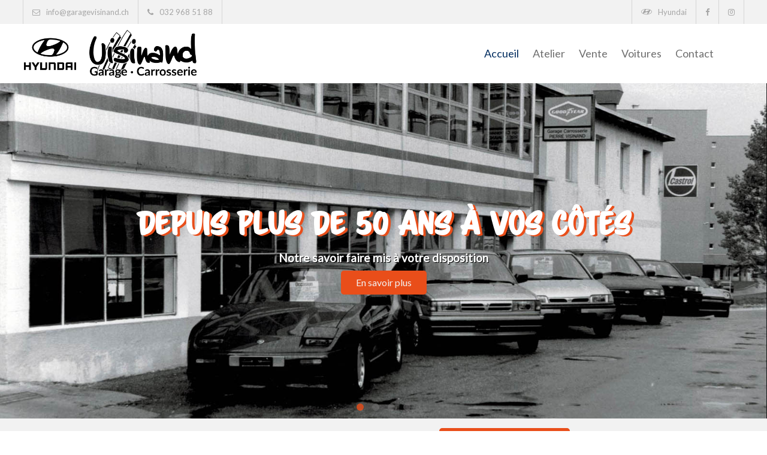

--- FILE ---
content_type: text/html; charset=utf-8
request_url: http://garagevisinand.ch/
body_size: 6151
content:
<!DOCTYPE html>
<html>
  <head>
    <title>Garage Visinand - Hyundai</title>

    <link rel="apple-touch-icon" sizes="57x57" href="/apple-icon-57x57.png">
    <link rel="apple-touch-icon" sizes="60x60" href="/apple-icon-60x60.png">
    <link rel="apple-touch-icon" sizes="72x72" href="/apple-icon-72x72.png">
    <link rel="apple-touch-icon" sizes="76x76" href="/apple-icon-76x76.png">
    <link rel="apple-touch-icon" sizes="114x114" href="/apple-icon-114x114.png">
    <link rel="apple-touch-icon" sizes="120x120" href="/apple-icon-120x120.png">
    <link rel="apple-touch-icon" sizes="144x144" href="/apple-icon-144x144.png">
    <link rel="apple-touch-icon" sizes="152x152" href="/apple-icon-152x152.png">
    <link rel="apple-touch-icon" sizes="180x180" href="/apple-icon-180x180.png">
    <link rel="icon" type="image/png" sizes="192x192"  href="/android-icon-192x192.png">
    <link rel="icon" type="image/png" sizes="32x32" href="/favicon-32x32.png">
    <link rel="icon" type="image/png" sizes="96x96" href="/favicon-96x96.png">
    <link rel="icon" type="image/png" sizes="16x16" href="/favicon-16x16.png">
    <link rel="manifest" href="/manifest.json">
    <meta name="msapplication-TileColor" content="#ffffff">
    <meta name="msapplication-TileImage" content="/ms-icon-144x144.png">

    <meta name="csrf-param" content="authenticity_token" />
<meta name="csrf-token" content="UDRkTTYUjT02IRx5X+e4NKLE17nxFrxaLhWEjmdlEFqC5w2tUWKIIRzxKD+K/YewICdKIU0nO5PqbvB5Q1kBIw==" />

    <meta name="viewport" content="width=device-width,initial-scale=1">
    <meta name="theme-color" content="#012c5f" />
    <meta name="google-site-verification" content="vxJSI_M6O8cQXUDsHGQcQcE7eERwU0_-K5PhT_cZyVw" />


    <link rel="stylesheet" media="all" href="/assets/application-1ff02aec309b4f9290080486528dc807cfca0c1ae20445af73ba67bb5f4f58d4.css" data-turbolinks-track="reload" />
    <script src="/assets/application-59c446c0a1f2ac18de058f507a054e08485a21e8012f752ab4689a6f89c68160.js" data-turbolinks-track="reload"></script>

    <!-- Analytics -->
      <script>
        (function(i,s,o,g,r,a,m){i['GoogleAnalyticsObject']=r;i[r]=i[r]||function(){
        (i[r].q=i[r].q||[]).push(arguments)},i[r].l=1*new Date();a=s.createElement(o),
        m=s.getElementsByTagName(o)[0];a.async=1;a.src=g;m.parentNode.insertBefore(a,m)
        })(window,document,'script','https://www.google-analytics.com/analytics.js','ga');

        ga('create', 'UA-89940187-1', 'auto');
        ga('send', 'pageview');
      </script>


  </head>

  <body class="application index">





    <!--
    <div class="special-info">
      <p>Journées d'essais et découverte électrique/hybrid du 24 au 36 octobre! +15% sur toute reprise!</p>
    </div>
    -->


    <div class="header-infos">
      <div class="center-content">
        
        <a href="mailto:info@garagevisinand.ch">
          <span class="info-line-element">
            <i class="fa fa-envelope-o" aria-hidden="true"></i><span class="mobile-hide">info@garagevisinand.ch</span>
          </span>
        </a>
        <a href="tel:+41329685188">
          <span class="info-line-element">
            <i class="fa fa-phone" aria-hidden="true"></i><span class="mobile-hide">032 968 51 88</span>
          </span>
        </a>

        <div class="info-socials-network">
          <a target="_blank" href="https://hyundai.ch/fr/">
            <span class="info-line-element">
              <img src="/images/hyundai-logo-grey.svg#svgView(preserveAspectRatio(none)" class="svg-mini-logo"/><span class="mobile-hide">Hyundai</span>
            </span>
          </a>
          <span class="info-line-element">
            <a href="https://www.facebook.com/garagevisinand/?fref=ts"><i class="fa fa-facebook" aria-hidden="true"></i></a>
          </span>
          <span class="info-line-element">
            <a href="https://www.instagram.com/garagevisinand/"><i class="fa fa-instagram" aria-hidden="true"></i></a>
          </span>
        </div>
      </div>
    </div>


    


    <div id="header">
      <div class="header-content">
        <a href="/">
          <div class="header-brand-logo">&nbsp;</div>
          <div class="header-logo">&nbsp;</div>
</a>        
        <div class="header-navbar">
          <ul>
            <li><a class="active" href="/">Accueil</a></li>
            <li><a href="/atelier">Atelier</a></li>
            <li><a href="/vente">Vente</a></li>
            <li><a href="/cars">Voitures</a></li>
            <li><a href="/contact">Contact</a></li>
          </ul>
        </div>

         <nav class="nav-collapse">
          <ul>
            <li><a class="active" href="/">Accueil</a></li>
            <li><a href="/atelier">Atelier</a></li>
            <li><a href="/vente">Vente</a></li>
            <li><a href="/cars">Voitures</a></li>
            <li><a href="/contact">Contact</a></li>
          </ul>
        </nav>


      </div>
    </div>


   

    <div id="index-carousel" class="owl-carousel owl-theme">

    <!--<div class="item">
    <img class="carousel-img" src="./images/image-slider-expo-2020.jpg" alt="exposition 2020">
    </div>-->

    <!--<div class="item">
    <div class="item-content-over">
    </div>
    <img class="carousel-img" src="./images/image-slider-eurobonus-1.jpg" alt="eurobonus">
    </div>-->

    <!--<div class="item">
    <div class="item-content-over">
    </div>
    <img class="carousel-img" src="./images/image-slider-2019-sale.jpg" alt="sale 2019">
    </div>-->

    <!--<div class="item">
    <div class="item-content-over">
    </div>
    <img class="carousel-img" src="./images/image-slider-2019-party.jpg" alt="sale party 2019">
    </div>-->


    <!--<div class="item">
    <div class="item-content-over">
        <h1><img src="/images/hyundai-logo.svg#svgView(preserveAspectRatio(none)" class="big-logo-slider"/><br/>
        <b>Exposition de printemps</b> du 22 au 24 mars<br/>
        
        </h1>
        <p>Prolongez le salon de l'auto à notre exposition de printemps du 22 au 24 mars, de 8h - 12h et 13h30 - 18h</p>
    </div>
    
    <img class="carousel-img" src="./images/image-slider-2019-expo.jpg" alt="hyundai">
    </div>-->


    <!--<div class="item">
        <div class="item-content-over">
            <h1><img src="/images/hyundai-journees-essais.svg#svgView(preserveAspectRatio(none)" class="huge-logo-slider"/><br/>
            du 15.3 au 20.3</h1>
            <a href="http://bit.ly/hyundai-testdrive" target="_blank" class="btn-style">Inscription</a>
        </div>
        
        <img class="carousel-img" src="./images/image-slider-semaine-essais.jpg" alt="hyundai">
    </div>-->  

    <!--<div class="item">
        <div class="item-content-over">
            <h1>
                <img src="/images/expo-automne-2021-02.svg#svgView(preserveAspectRatio(none)" class="big-svg-slider" style="max-width:550px; margin-top: -15%"/><br/>
                
                <img src="/images/expo-automne-2021-01.svg#svgView(preserveAspectRatio(none)" class="big-svg-slider not-on-mobile"/><br/>
            </h1>
        </div>
            
        <img class="carousel-img" src="./images/image-slider-expo-2021.jpg" alt="hyundai">
    </div>
    
    <div class="item">
        <div class="item-content-over">
            <h1>
                <img src="/images/expo-automne-2021-01.svg#svgView(preserveAspectRatio(none)" class="big-svg-slider" style="max-width:550px; margin-top: -10%"/><br/>
            </h1>
        </div>
            
        <img class="carousel-img" src="./images/image-slider-pneux-1.jpg" alt="hyundai">
    </div>-->

    <!--<div class="item">
        <div class="item-content-over">
            <h1 style="margin-top: -10%">
                Journées d'essais & Découverte <br/> 
                Electrique / Hybrid <br/> 
            <h1>
            
            <h2>
                du <span class="badge">jeudi 24.3</span> au <span class="badge">samedi 26.3</span>
            </h2>  
                
            <img src="/images/plus15percent.svg#svgView(preserveAspectRatio(none)" class="big-svg-slider" style="max-width:400px; margin-top: 15px"/>

        </div>
        
        <img class="carousel-img" src="./images/image-slider-ionic.jpg" alt="hyundai">
    </div>-->


    <div class="item">
        <div class="item-content-over">
            <h1>Depuis plus de 50 ans à vos côtés</h1>
            <p>Notre savoir faire mis à votre disposition</p>
            <a class="btn-style" href="/vente">En savoir plus</a>
        </div>
        <img class="carousel-img" src="./images/image-slider-50.jpg" alt="50 ans">
    </div>

    <div class="item">
        <div class="item-content-over">
            <h1>Carrosserie et peinture</h1>
            <p>Réparations pour véhicules de toutes marques et toutes assurances</p>
            <a class="btn-style" href="/atelier">En savoir plus</a>
        </div>
        
        <img class="carousel-img" src="./images/image-slider-peinture.jpg" alt="carrosserie">
    </div>

    <div class="item">
        <div class="item-content-over">
            <h1>Prêt d'un véhicule de remplacement offert</h1>
            <p>Lors de travaux d'entretien ou de réparation</p>
        </div>
        <img class="carousel-img" src="./images/image-slider-car-pret-promo.jpg" alt="véhicule de prêt">
    </div>

    <!--<div class="item">
        <div class="item-content-over">
        </div>
        <img class="carousel-img" src="./images/image-slider-soyez-pret-printemps.jpg" alt="offre printemps entretien">
    </div>-->


    <!--<div class="item">
        <div class="item-content-over">
            <h1><img src="/images/hyundai-logo.svg#svgView(preserveAspectRatio(none)" class="big-logo-slider"/><br/>
            Votre nouvel agent officiel Hyundai</h1>
        </div>
        
        <img class="carousel-img" src="./images/image-slider-hyundai.jpg" alt="hyundai">
    </div>-->


    <div class="item">
        <div class="item-content-over">
            <h1>Voitures neuves et occasions</h1>
            <p>Nous restons à votre écoute pour trouver le véhicule qui vous conviendra le mieux</p>
            <a class="btn-style" href="/vente">En savoir plus</a>
        </div>
        
        <img class="carousel-img" src="./images/image-slider-pneux-2.jpg" alt="neuves et occasions">
    </div>


    <!--<div class="item">
    <div class="item-content-over">
        <h1>Expert Nissan et toutes marques</h1>
        <p>À vos côtés depuis plus de 50 ans</p>
        <a class="btn-style" href="/vente">En savoir plus</a>
    </div>
    
    
    <img class="carousel-img" src="./images/image-slider-expo-1.jpg" alt="voiture import">
    </div>-->

    <!--<div class="item">
    <div class="item-content-over">
        <h1>À vos marques, prêt... partez !</h1>
        <p>Nous nous assurons que vous partiez en toute sécurité pour la nouvelle saison</p>
        <a class="btn-style" href="/atelier">En savoir plus</a>
    </div>
    
    <img class="carousel-img" src="./images/image-slider-pneux-1.jpg" alt="changement de pneux">
    </div>-->

</div>

<div class="pannel-conact-us">
    <p>Demandez un rendez-vous en ligne avec notre formulaire</p>
    <a class="btn-style" href="/contact#contact-form">Réserver un rendez-vous</a>
</div>


<div class="quick-pres">
    <div class="row">
        <div class="col-2">
        <div class="quick-pres-element">

            <div class="fa-stack fa-lg quick-pres-element-icon">
                <i class="fa fa-circle fa-stack-2x"></i>
                <i class="fa fa-paint-brush fa-stack-1x up-icon"></i>
            </div>
            <h1>Peinture et carrosserie</h1>
            <p>Nous sommes equipé pour les travaux de peinture et de carrosserie sur place.</p>
        </div>
        </div>
        <div class="col-2">
        <div class="quick-pres-element">
            <div class="fa-stack fa-lg quick-pres-element-icon">
                <i class="fa fa-circle fa-stack-2x"></i>
                <img src="/images/hyundai-logo.svg#svgView(preserveAspectRatio(none)" class="up-icon svg-hyundai-logo"/>
            </div>
            <h1>Hyundai</h1>
            <p>Votre représentant officiel Hyundai des montagnes Neuchâteloises.</p>
        </div>
        </div>
        <div class="col-2">
        <div class="quick-pres-element">

            <div class="fa-stack fa-lg quick-pres-element-icon">
            <i class="fa fa-circle fa-stack-2x"></i>
            <i class="fa fa-wrench fa-stack-1x up-icon"></i>
            </div>
            <h1>Mécanique</h1>
            <p>Nous réparons et entretenons votre véhicule en conservant votre garantie constructeur, peu importe la marque.</p>
        </div>
        </div>
    </div> 
</div>



<div class="pres-quick-detail">
    <div class="row">
        <div class="col-3">
        <div class="pres-quick-detail-element pres-quick-detail-image-import">
            <img src='/images/image-pres-cars-halle-1.jpg'/>
        </div>
        </div>
        <div class="col-3">
        <div class="pres-quick-detail-element">
            <h1>À votre service avec passion</h1>

            <p>Le Garage Visinand est une entreprise familiale passionnée et à votre service en toute simplicité depuis 1963.</p>

            <p>Un accueil chaleureux et la minutie dans le travail sont les valeurs les plus importantes à nos yeux. 
            Nous faisons notre maximum au quotidien pour vous accompagner dans vos projets selon vos besoins et pour vous rendre réellement service.</p>

            <p>N'hésitez pas à venir visiter notre showroom Hyundai, nous vous y accueillerons avec plaisir.</p> 

            <br/>
            <a class="btn-style" href="/vente">En savoir plus</a>
        </div>
        </div>
    </div>
</div>


<div class="page-content occasions-quick-details">

    <h1 class="big-title">Nos voitures</h1>
    <p>Consultez notre catalogue en ligne, n'hésitez pas à prendre contact si vous recherchez un modèle particulier ou pour être conseillé.</p>
    <div id="owl-occasions">

            
<a href="/cars/727">
    <div class="occasion-card">

            <div class="occasion-card-label-top occasion-card-label-top-new">
                NEUVE
            </div>

            <div class="occasion-card-super-bonus-label">
                -4&#39;750 CHF 🔥
            </div>


            <img src="/system/cars/main_pictures/000/000/727/medium/IMG_4249.jpg?1757929222" alt="Img 4249" />



        <div class="container">

            <div class="fab-occasion-card"><i class="fa fa-arrow-right" aria-hidden="true"></i></div>
            <h1>Hyundai I 20 N-Line</h1> 
                <p>&nbsp;</p>


            <div class="labels-infos">
                <span class="label-info">Traction avant</span>
                <span class="label-info">Essence</span>
                <span class="label-info">Automatique</span>
            </div>

            <p class="occasion-card-price">
                <small class="action-price">
                    32&#39;550 CHF
                </small> &nbsp;

                    27&#39;800 CHF
            </p>

            
        
        </div>
    </div>
</a>
            
<a href="/cars/652">
    <div class="occasion-card">

            <div class="occasion-card-label-top occasion-card-label-top-occasion">
                OCCASION
            </div>



            <img src="/system/cars/main_pictures/000/000/652/medium/unnamed_%2823%29.jpg?1723042414" alt="Unnamed %2823%29" />



        <div class="container">
                <div class="occasion-card-super-type-label">
                    <i class="fa fa-plug" aria-hidden="true"></i> ELECTRIQUE 
                </div>

            <div class="fab-occasion-card"><i class="fa fa-arrow-right" aria-hidden="true"></i></div>
            <h1>Hyundai Kona  Vertex  EV</h1> 
                <p>2019 - 86300 km </p> 


            <div class="labels-infos">
                <span class="label-info">Traction avant</span>
                <span class="label-info">Electrique</span>
                <span class="label-info">Automatique</span>
            </div>

            <p class="occasion-card-price">

                    19&#39;800 CHF
            </p>

            
        
        </div>
    </div>
</a>
            
<a href="/cars/568">
    <div class="occasion-card">

            <div class="occasion-card-label-top occasion-card-label-top-new">
                DEMO
            </div>

            <div class="occasion-card-super-bonus-label">
                -16&#39;600 CHF 🔥
            </div>


            <img src="/system/cars/main_pictures/000/000/568/medium/IMG_4434.jpg?1761810361" alt="Img 4434" />



        <div class="container">
                <div class="occasion-card-super-type-label">
                    <i class="fa fa-plug" aria-hidden="true"></i> ELECTRIQUE 
                </div>

            <div class="fab-occasion-card"><i class="fa fa-arrow-right" aria-hidden="true"></i></div>
            <h1>Hyundai Ioniq 6 4x4</h1> 
                <p>2024 - 200 km </p> 


            <div class="labels-infos">
                <span class="label-info">4x4</span>
                <span class="label-info">Electrique</span>
                <span class="label-info">Automatique</span>
            </div>

            <p class="occasion-card-price">
                <small class="action-price">
                    75&#39;450 CHF
                </small> &nbsp;

                    58&#39;850 CHF
            </p>

            
        
        </div>
    </div>
</a>
            
<a href="/cars/715">
    <div class="occasion-card">

            <div class="occasion-card-label-top occasion-card-label-top-new">
                DEMO
            </div>

            <div class="occasion-card-super-bonus-label">
                -5&#39;750 CHF 🔥
            </div>


            <img src="/system/cars/main_pictures/000/000/715/medium/IMG_3541.jpg?1751533861" alt="Img 3541" />



        <div class="container">

            <div class="fab-occasion-card"><i class="fa fa-arrow-right" aria-hidden="true"></i></div>
            <h1>Hyundai Kona Origo 4x4</h1> 
                <p>2025 - 1800 km </p> 


            <div class="labels-infos">
                <span class="label-info">4x4</span>
                <span class="label-info">Essence</span>
                <span class="label-info">Automatique</span>
            </div>

            <p class="occasion-card-price">
                <small class="action-price">
                    40&#39;650 CHF
                </small> &nbsp;

                    34&#39;900 CHF
            </p>

            
        
        </div>
    </div>
</a>
            
<a href="/cars/723">
    <div class="occasion-card">

            <div class="occasion-card-label-top occasion-card-label-top-new">
                NEUVE
            </div>

            <div class="occasion-card-super-bonus-label">
                -6&#39;950 CHF 🔥
            </div>


            <img src="/system/cars/main_pictures/000/000/723/medium/IMG_3981.jpg?1756126451" alt="Img 3981" />



        <div class="container">

            <div class="fab-occasion-card"><i class="fa fa-arrow-right" aria-hidden="true"></i></div>
            <h1>Hyundai Kona  Origo Hyb</h1> 
                <p>&nbsp;</p>


            <div class="labels-infos">
                <span class="label-info">Traction avant</span>
                <span class="label-info">Hybride</span>
                <span class="label-info">Automatique</span>
            </div>

            <p class="occasion-card-price">
                <small class="action-price">
                    38&#39;650 CHF
                </small> &nbsp;

                    31&#39;700 CHF
            </p>

            
        
        </div>
    </div>
</a>
            
<a href="/cars/738">
    <div class="occasion-card">

            <div class="occasion-card-label-top occasion-card-label-top-new">
                NEUVE
            </div>

            <div class="occasion-card-super-bonus-label">
                -4&#39;500 CHF 🔥
            </div>


            <img src="/system/cars/main_pictures/000/000/738/medium/IMG_4482.jpg?1762960714" alt="Img 4482" />



        <div class="container">

            <div class="fab-occasion-card"><i class="fa fa-arrow-right" aria-hidden="true"></i></div>
            <h1>Hyundai I 30 N-Line</h1> 
                <p>&nbsp;</p>


            <div class="labels-infos">
                <span class="label-info">Traction avant</span>
                <span class="label-info">Essence</span>
                <span class="label-info">Automatique</span>
            </div>

            <p class="occasion-card-price">
                <small class="action-price">
                    42&#39;550 CHF
                </small> &nbsp;

                    38&#39;050 CHF
            </p>

            
        
        </div>
    </div>
</a>
            
<a href="/cars/754">
    <div class="occasion-card">

            <div class="occasion-card-label-top occasion-card-label-top-occasion">
                OCCASION
            </div>



            <img src="/system/cars/main_pictures/000/000/754/medium/IMG_4801.jpg?1768474883" alt="Img 4801" />



        <div class="container">

            <div class="fab-occasion-card"><i class="fa fa-arrow-right" aria-hidden="true"></i></div>
            <h1>Kawasaki Z H 2 </h1> 
                <p>2021 - 10020 km </p> 


            <div class="labels-infos">
                <span class="label-info">Propulsion</span>
                <span class="label-info">Essence</span>
                <span class="label-info">Manuelle</span>
            </div>

            <p class="occasion-card-price">

                    13&#39;000 CHF
            </p>

            
        
        </div>
    </div>
</a>
            
<a href="/cars/546">
    <div class="occasion-card">

            <div class="occasion-card-label-top occasion-card-label-top-occasion">
                OCCASION
            </div>



            <img src="/system/cars/main_pictures/000/000/546/medium/IMG_4323.jpg?1759296460" alt="Img 4323" />



        <div class="container">

            <div class="fab-occasion-card"><i class="fa fa-arrow-right" aria-hidden="true"></i></div>
            <h1>Hyundai Tucson PHEV</h1> 
                <p>2022 - 17000 km </p> 


            <div class="labels-infos">
                <span class="label-info">4x4</span>
                <span class="label-info">Hybride</span>
                <span class="label-info">Automatique</span>
            </div>

            <p class="occasion-card-price">
                <small class="action-price">
                    36&#39;900 CHF
                </small> &nbsp;

                    34&#39;600 CHF
            </p>

            
        
        </div>
    </div>
</a>

    </div>

    <a class="btn-style" href="/cars">Voir toutes nos voitures</a> <br/><br/>

</div>



<div class="pres-quick-detail">
    <div class="row">
        <div class="col-3">
        <div class="pres-quick-detail-element">
            <h1>Réparation mécanique et carrosserie</h1>
            <p>Que ce soit pour des réparations mécaniques, de carrosserie ou l'entretien de votre véhicule, nos collaborateurs qualifiés s'occuperont de réparer votre bien avec soin en concervant votre garantie constructeur.</p>
            
            <table class="table-multiple-brands">
                <tr>
                    <td><i class="fa fa-check-circle" aria-hidden="true"></i>Audi</td>
                    <td><i class="fa fa-check-circle" aria-hidden="true"></i>Mazda</td>
                    <td><i class="fa fa-check-circle" aria-hidden="true"></i>Seat</td>
                </tr>
                <tr>
                    <td><i class="fa fa-check-circle" aria-hidden="true"></i>BMW</td>
                    <td><i class="fa fa-check-circle" aria-hidden="true"></i>Mitsubishi</td>
                    <td><i class="fa fa-check-circle" aria-hidden="true"></i>Suzuki</td>
                </tr>
                <tr>
                    <td><i class="fa fa-check-circle" aria-hidden="true"></i>Nissan</td>
                    <td><i class="fa fa-check-circle" aria-hidden="true"></i>Toyota</td>
                    <td><i class="fa fa-check-circle" aria-hidden="true"></i>Ford</td>
                </tr>
                <tr>
                    <td><i class="fa fa-check-circle" aria-hidden="true"></i>VW</td>
                    <td><i class="fa fa-check-circle" aria-hidden="true"></i>Renault</td>
                    <td><i class="fa fa-check-circle" aria-hidden="true"></i>etc...</td>
                </tr>
            </table>

            <br/>
            <a class="btn-style" href="/atelier">En savoir plus</a>
        </div>
        </div>

        <div class="col-3">
            <div class="pres-quick-detail-element pres-quick-detail-image-reparations">
                <img src='/images/image-pres-cars-reparations-1.jpg'/>
            </div>
        </div>
    </div>
</div>



    <div class="footer-content">
      <div class="footer">
        <div class="row footer-quick-infos">
          <a href="/contact">
            <div class="col-2">
              <div class="footer-quick-info">
                <i class="fa fa-map-o" aria-hidden="true"></i><br/>2300 La Chaux-de-Fonds<br/>Rue de l'Est 28-29
              </div>
            </div>
</a>          <a href="tel:+41329685188">
            <div class="col-2">
              <div class="footer-quick-info">
                <i class="fa fa-phone" aria-hidden="true"></i><br/>032 968 51 88
              </div>
            </div>
          </a>
          <div class="col-2">
            <a href="mailto:info@garagevisinand.ch">
              <div class="footer-quick-info">
                <i class="fa fa-envelope-o" aria-hidden="true"></i><br/>info@garagevisinand.ch
              </div>
            </a>
          </div>
        </div>
        <!--
        <hr/>

        <div class="row footer-quick-acces-infos">
          <div class="col-3">
            <h1>Horaire</h1>
            <table>
              <tr>
                <td class="timetable-title">Lundi</td>
                <td>7h00-12h00 13h30-17h30</td>
              </tr>
              <tr>
                <td class="timetable-title">Mardi</td>
                <td>7h00-12h00 13h30-17h30</td>
              </tr>
              <tr>
                <td class="timetable-title">Mercredi</td>
                <td>7h00-12h00 13h30-17h30</td>
              </tr>
              <tr>
                <td class="timetable-title">Jeudi</td>
                <td>7h00-12h00 13h30-17h30</td>
              </tr>
              <tr>
                <td class="timetable-title">Vendredi</td>
                <td>7h00-12h00 13h30-17h00</td>
              </tr>
              <tr>
                <td class="timetable-title">Samedi</td>
                <td>9h00-12h00</td>
              </tr>
            </table>
          </div>
          <div class="col-3">
            
          </div>
        </div>

        -->
      </div>
    </div>

    <div class="copyright">
      <p><a class="discret-link" href="/login">©</a> Garage Visinand, un site par <a href="http://stevevisinand.ch">Steve Visinand</a></p>
    </div>


  </body>
</html>


--- FILE ---
content_type: text/css
request_url: http://garagevisinand.ch/assets/application-1ff02aec309b4f9290080486528dc807cfca0c1ae20445af73ba67bb5f4f58d4.css
body_size: 24615
content:
/*!
 *  Font Awesome 4.7.0 by @davegandy - http://fontawesome.io - @fontawesome
 *  License - http://fontawesome.io/license (Font: SIL OFL 1.1, CSS: MIT License)
 */@import "https://fonts.googleapis.com/css?family=Lato";@import url("https://use.typekit.net/hdo7yku.css");@font-face{font-family:'FontAwesome';src:url("/assets/fontawesome-webfont-7bfcab6db99d5cfbf1705ca0536ddc78585432cc5fa41bbd7ad0f009033b2979.eot");src:url("/assets/fontawesome-webfont-7bfcab6db99d5cfbf1705ca0536ddc78585432cc5fa41bbd7ad0f009033b2979.eot?#iefix") format("embedded-opentype"),url("/assets/fontawesome-webfont-2adefcbc041e7d18fcf2d417879dc5a09997aa64d675b7a3c4b6ce33da13f3fe.woff2") format("woff2"),url("/assets/fontawesome-webfont-ba0c59deb5450f5cb41b3f93609ee2d0d995415877ddfa223e8a8a7533474f07.woff") format("woff"),url("/assets/fontawesome-webfont-aa58f33f239a0fb02f5c7a6c45c043d7a9ac9a093335806694ecd6d4edc0d6a8.ttf") format("truetype"),url("/assets/fontawesome-webfont-ad6157926c1622ba4e1d03d478f1541368524bfc46f51e42fe0d945f7ef323e4.svg#fontawesomeregular") format("svg");font-weight:normal;font-style:normal}.fa{display:inline-block;font:normal normal normal 14px/1 FontAwesome;font-size:inherit;text-rendering:auto;-webkit-font-smoothing:antialiased;-moz-osx-font-smoothing:grayscale}.fa-lg{font-size:1.33333333em;line-height:0.75em;vertical-align:-15%}.fa-2x{font-size:2em}.fa-3x{font-size:3em}.fa-4x{font-size:4em}.fa-5x{font-size:5em}.fa-fw{width:1.28571429em;text-align:center}.fa-ul{padding-left:0;margin-left:2.14285714em;list-style-type:none}.fa-ul>li{position:relative}.fa-li{position:absolute;left:-2.14285714em;width:2.14285714em;top:0.14285714em;text-align:center}.fa-li.fa-lg{left:-1.85714286em}.fa-border{padding:.2em .25em .15em;border:solid 0.08em #eeeeee;border-radius:.1em}.fa-pull-left{float:left}.fa-pull-right{float:right}.fa.fa-pull-left{margin-right:.3em}.fa.fa-pull-right{margin-left:.3em}.pull-right{float:right}.pull-left{float:left}.fa.pull-left{margin-right:.3em}.fa.pull-right{margin-left:.3em}.fa-spin{-webkit-animation:fa-spin 2s infinite linear;animation:fa-spin 2s infinite linear}.fa-pulse{-webkit-animation:fa-spin 1s infinite steps(8);animation:fa-spin 1s infinite steps(8)}@-webkit-keyframes fa-spin{0%{-webkit-transform:rotate(0deg);transform:rotate(0deg)}100%{-webkit-transform:rotate(359deg);transform:rotate(359deg)}}@keyframes fa-spin{0%{-webkit-transform:rotate(0deg);transform:rotate(0deg)}100%{-webkit-transform:rotate(359deg);transform:rotate(359deg)}}.fa-rotate-90{-ms-filter:"progid:DXImageTransform.Microsoft.BasicImage(rotation=1)";-webkit-transform:rotate(90deg);-ms-transform:rotate(90deg);transform:rotate(90deg)}.fa-rotate-180{-ms-filter:"progid:DXImageTransform.Microsoft.BasicImage(rotation=2)";-webkit-transform:rotate(180deg);-ms-transform:rotate(180deg);transform:rotate(180deg)}.fa-rotate-270{-ms-filter:"progid:DXImageTransform.Microsoft.BasicImage(rotation=3)";-webkit-transform:rotate(270deg);-ms-transform:rotate(270deg);transform:rotate(270deg)}.fa-flip-horizontal{-ms-filter:"progid:DXImageTransform.Microsoft.BasicImage(rotation=0, mirror=1)";-webkit-transform:scale(-1, 1);-ms-transform:scale(-1, 1);transform:scale(-1, 1)}.fa-flip-vertical{-ms-filter:"progid:DXImageTransform.Microsoft.BasicImage(rotation=2, mirror=1)";-webkit-transform:scale(1, -1);-ms-transform:scale(1, -1);transform:scale(1, -1)}:root .fa-rotate-90,:root .fa-rotate-180,:root .fa-rotate-270,:root .fa-flip-horizontal,:root .fa-flip-vertical{filter:none}.fa-stack{position:relative;display:inline-block;width:2em;height:2em;line-height:2em;vertical-align:middle}.fa-stack-1x,.fa-stack-2x{position:absolute;left:0;width:100%;text-align:center}.fa-stack-1x{line-height:inherit}.fa-stack-2x{font-size:2em}.fa-inverse{color:#ffffff}.fa-glass:before{content:"\f000"}.fa-music:before{content:"\f001"}.fa-search:before{content:"\f002"}.fa-envelope-o:before{content:"\f003"}.fa-heart:before{content:"\f004"}.fa-star:before{content:"\f005"}.fa-star-o:before{content:"\f006"}.fa-user:before{content:"\f007"}.fa-film:before{content:"\f008"}.fa-th-large:before{content:"\f009"}.fa-th:before{content:"\f00a"}.fa-th-list:before{content:"\f00b"}.fa-check:before{content:"\f00c"}.fa-remove:before,.fa-close:before,.fa-times:before{content:"\f00d"}.fa-search-plus:before{content:"\f00e"}.fa-search-minus:before{content:"\f010"}.fa-power-off:before{content:"\f011"}.fa-signal:before{content:"\f012"}.fa-gear:before,.fa-cog:before{content:"\f013"}.fa-trash-o:before{content:"\f014"}.fa-home:before{content:"\f015"}.fa-file-o:before{content:"\f016"}.fa-clock-o:before{content:"\f017"}.fa-road:before{content:"\f018"}.fa-download:before{content:"\f019"}.fa-arrow-circle-o-down:before{content:"\f01a"}.fa-arrow-circle-o-up:before{content:"\f01b"}.fa-inbox:before{content:"\f01c"}.fa-play-circle-o:before{content:"\f01d"}.fa-rotate-right:before,.fa-repeat:before{content:"\f01e"}.fa-refresh:before{content:"\f021"}.fa-list-alt:before{content:"\f022"}.fa-lock:before{content:"\f023"}.fa-flag:before{content:"\f024"}.fa-headphones:before{content:"\f025"}.fa-volume-off:before{content:"\f026"}.fa-volume-down:before{content:"\f027"}.fa-volume-up:before{content:"\f028"}.fa-qrcode:before{content:"\f029"}.fa-barcode:before{content:"\f02a"}.fa-tag:before{content:"\f02b"}.fa-tags:before{content:"\f02c"}.fa-book:before{content:"\f02d"}.fa-bookmark:before{content:"\f02e"}.fa-print:before{content:"\f02f"}.fa-camera:before{content:"\f030"}.fa-font:before{content:"\f031"}.fa-bold:before{content:"\f032"}.fa-italic:before{content:"\f033"}.fa-text-height:before{content:"\f034"}.fa-text-width:before{content:"\f035"}.fa-align-left:before{content:"\f036"}.fa-align-center:before{content:"\f037"}.fa-align-right:before{content:"\f038"}.fa-align-justify:before{content:"\f039"}.fa-list:before{content:"\f03a"}.fa-dedent:before,.fa-outdent:before{content:"\f03b"}.fa-indent:before{content:"\f03c"}.fa-video-camera:before{content:"\f03d"}.fa-photo:before,.fa-image:before,.fa-picture-o:before{content:"\f03e"}.fa-pencil:before{content:"\f040"}.fa-map-marker:before{content:"\f041"}.fa-adjust:before{content:"\f042"}.fa-tint:before{content:"\f043"}.fa-edit:before,.fa-pencil-square-o:before{content:"\f044"}.fa-share-square-o:before{content:"\f045"}.fa-check-square-o:before{content:"\f046"}.fa-arrows:before{content:"\f047"}.fa-step-backward:before{content:"\f048"}.fa-fast-backward:before{content:"\f049"}.fa-backward:before{content:"\f04a"}.fa-play:before{content:"\f04b"}.fa-pause:before{content:"\f04c"}.fa-stop:before{content:"\f04d"}.fa-forward:before{content:"\f04e"}.fa-fast-forward:before{content:"\f050"}.fa-step-forward:before{content:"\f051"}.fa-eject:before{content:"\f052"}.fa-chevron-left:before{content:"\f053"}.fa-chevron-right:before{content:"\f054"}.fa-plus-circle:before{content:"\f055"}.fa-minus-circle:before{content:"\f056"}.fa-times-circle:before{content:"\f057"}.fa-check-circle:before{content:"\f058"}.fa-question-circle:before{content:"\f059"}.fa-info-circle:before{content:"\f05a"}.fa-crosshairs:before{content:"\f05b"}.fa-times-circle-o:before{content:"\f05c"}.fa-check-circle-o:before{content:"\f05d"}.fa-ban:before{content:"\f05e"}.fa-arrow-left:before{content:"\f060"}.fa-arrow-right:before{content:"\f061"}.fa-arrow-up:before{content:"\f062"}.fa-arrow-down:before{content:"\f063"}.fa-mail-forward:before,.fa-share:before{content:"\f064"}.fa-expand:before{content:"\f065"}.fa-compress:before{content:"\f066"}.fa-plus:before{content:"\f067"}.fa-minus:before{content:"\f068"}.fa-asterisk:before{content:"\f069"}.fa-exclamation-circle:before{content:"\f06a"}.fa-gift:before{content:"\f06b"}.fa-leaf:before{content:"\f06c"}.fa-fire:before{content:"\f06d"}.fa-eye:before{content:"\f06e"}.fa-eye-slash:before{content:"\f070"}.fa-warning:before,.fa-exclamation-triangle:before{content:"\f071"}.fa-plane:before{content:"\f072"}.fa-calendar:before{content:"\f073"}.fa-random:before{content:"\f074"}.fa-comment:before{content:"\f075"}.fa-magnet:before{content:"\f076"}.fa-chevron-up:before{content:"\f077"}.fa-chevron-down:before{content:"\f078"}.fa-retweet:before{content:"\f079"}.fa-shopping-cart:before{content:"\f07a"}.fa-folder:before{content:"\f07b"}.fa-folder-open:before{content:"\f07c"}.fa-arrows-v:before{content:"\f07d"}.fa-arrows-h:before{content:"\f07e"}.fa-bar-chart-o:before,.fa-bar-chart:before{content:"\f080"}.fa-twitter-square:before{content:"\f081"}.fa-facebook-square:before{content:"\f082"}.fa-camera-retro:before{content:"\f083"}.fa-key:before{content:"\f084"}.fa-gears:before,.fa-cogs:before{content:"\f085"}.fa-comments:before{content:"\f086"}.fa-thumbs-o-up:before{content:"\f087"}.fa-thumbs-o-down:before{content:"\f088"}.fa-star-half:before{content:"\f089"}.fa-heart-o:before{content:"\f08a"}.fa-sign-out:before{content:"\f08b"}.fa-linkedin-square:before{content:"\f08c"}.fa-thumb-tack:before{content:"\f08d"}.fa-external-link:before{content:"\f08e"}.fa-sign-in:before{content:"\f090"}.fa-trophy:before{content:"\f091"}.fa-github-square:before{content:"\f092"}.fa-upload:before{content:"\f093"}.fa-lemon-o:before{content:"\f094"}.fa-phone:before{content:"\f095"}.fa-square-o:before{content:"\f096"}.fa-bookmark-o:before{content:"\f097"}.fa-phone-square:before{content:"\f098"}.fa-twitter:before{content:"\f099"}.fa-facebook-f:before,.fa-facebook:before{content:"\f09a"}.fa-github:before{content:"\f09b"}.fa-unlock:before{content:"\f09c"}.fa-credit-card:before{content:"\f09d"}.fa-feed:before,.fa-rss:before{content:"\f09e"}.fa-hdd-o:before{content:"\f0a0"}.fa-bullhorn:before{content:"\f0a1"}.fa-bell:before{content:"\f0f3"}.fa-certificate:before{content:"\f0a3"}.fa-hand-o-right:before{content:"\f0a4"}.fa-hand-o-left:before{content:"\f0a5"}.fa-hand-o-up:before{content:"\f0a6"}.fa-hand-o-down:before{content:"\f0a7"}.fa-arrow-circle-left:before{content:"\f0a8"}.fa-arrow-circle-right:before{content:"\f0a9"}.fa-arrow-circle-up:before{content:"\f0aa"}.fa-arrow-circle-down:before{content:"\f0ab"}.fa-globe:before{content:"\f0ac"}.fa-wrench:before{content:"\f0ad"}.fa-tasks:before{content:"\f0ae"}.fa-filter:before{content:"\f0b0"}.fa-briefcase:before{content:"\f0b1"}.fa-arrows-alt:before{content:"\f0b2"}.fa-group:before,.fa-users:before{content:"\f0c0"}.fa-chain:before,.fa-link:before{content:"\f0c1"}.fa-cloud:before{content:"\f0c2"}.fa-flask:before{content:"\f0c3"}.fa-cut:before,.fa-scissors:before{content:"\f0c4"}.fa-copy:before,.fa-files-o:before{content:"\f0c5"}.fa-paperclip:before{content:"\f0c6"}.fa-save:before,.fa-floppy-o:before{content:"\f0c7"}.fa-square:before{content:"\f0c8"}.fa-navicon:before,.fa-reorder:before,.fa-bars:before{content:"\f0c9"}.fa-list-ul:before{content:"\f0ca"}.fa-list-ol:before{content:"\f0cb"}.fa-strikethrough:before{content:"\f0cc"}.fa-underline:before{content:"\f0cd"}.fa-table:before{content:"\f0ce"}.fa-magic:before{content:"\f0d0"}.fa-truck:before{content:"\f0d1"}.fa-pinterest:before{content:"\f0d2"}.fa-pinterest-square:before{content:"\f0d3"}.fa-google-plus-square:before{content:"\f0d4"}.fa-google-plus:before{content:"\f0d5"}.fa-money:before{content:"\f0d6"}.fa-caret-down:before{content:"\f0d7"}.fa-caret-up:before{content:"\f0d8"}.fa-caret-left:before{content:"\f0d9"}.fa-caret-right:before{content:"\f0da"}.fa-columns:before{content:"\f0db"}.fa-unsorted:before,.fa-sort:before{content:"\f0dc"}.fa-sort-down:before,.fa-sort-desc:before{content:"\f0dd"}.fa-sort-up:before,.fa-sort-asc:before{content:"\f0de"}.fa-envelope:before{content:"\f0e0"}.fa-linkedin:before{content:"\f0e1"}.fa-rotate-left:before,.fa-undo:before{content:"\f0e2"}.fa-legal:before,.fa-gavel:before{content:"\f0e3"}.fa-dashboard:before,.fa-tachometer:before{content:"\f0e4"}.fa-comment-o:before{content:"\f0e5"}.fa-comments-o:before{content:"\f0e6"}.fa-flash:before,.fa-bolt:before{content:"\f0e7"}.fa-sitemap:before{content:"\f0e8"}.fa-umbrella:before{content:"\f0e9"}.fa-paste:before,.fa-clipboard:before{content:"\f0ea"}.fa-lightbulb-o:before{content:"\f0eb"}.fa-exchange:before{content:"\f0ec"}.fa-cloud-download:before{content:"\f0ed"}.fa-cloud-upload:before{content:"\f0ee"}.fa-user-md:before{content:"\f0f0"}.fa-stethoscope:before{content:"\f0f1"}.fa-suitcase:before{content:"\f0f2"}.fa-bell-o:before{content:"\f0a2"}.fa-coffee:before{content:"\f0f4"}.fa-cutlery:before{content:"\f0f5"}.fa-file-text-o:before{content:"\f0f6"}.fa-building-o:before{content:"\f0f7"}.fa-hospital-o:before{content:"\f0f8"}.fa-ambulance:before{content:"\f0f9"}.fa-medkit:before{content:"\f0fa"}.fa-fighter-jet:before{content:"\f0fb"}.fa-beer:before{content:"\f0fc"}.fa-h-square:before{content:"\f0fd"}.fa-plus-square:before{content:"\f0fe"}.fa-angle-double-left:before{content:"\f100"}.fa-angle-double-right:before{content:"\f101"}.fa-angle-double-up:before{content:"\f102"}.fa-angle-double-down:before{content:"\f103"}.fa-angle-left:before{content:"\f104"}.fa-angle-right:before{content:"\f105"}.fa-angle-up:before{content:"\f106"}.fa-angle-down:before{content:"\f107"}.fa-desktop:before{content:"\f108"}.fa-laptop:before{content:"\f109"}.fa-tablet:before{content:"\f10a"}.fa-mobile-phone:before,.fa-mobile:before{content:"\f10b"}.fa-circle-o:before{content:"\f10c"}.fa-quote-left:before{content:"\f10d"}.fa-quote-right:before{content:"\f10e"}.fa-spinner:before{content:"\f110"}.fa-circle:before{content:"\f111"}.fa-mail-reply:before,.fa-reply:before{content:"\f112"}.fa-github-alt:before{content:"\f113"}.fa-folder-o:before{content:"\f114"}.fa-folder-open-o:before{content:"\f115"}.fa-smile-o:before{content:"\f118"}.fa-frown-o:before{content:"\f119"}.fa-meh-o:before{content:"\f11a"}.fa-gamepad:before{content:"\f11b"}.fa-keyboard-o:before{content:"\f11c"}.fa-flag-o:before{content:"\f11d"}.fa-flag-checkered:before{content:"\f11e"}.fa-terminal:before{content:"\f120"}.fa-code:before{content:"\f121"}.fa-mail-reply-all:before,.fa-reply-all:before{content:"\f122"}.fa-star-half-empty:before,.fa-star-half-full:before,.fa-star-half-o:before{content:"\f123"}.fa-location-arrow:before{content:"\f124"}.fa-crop:before{content:"\f125"}.fa-code-fork:before{content:"\f126"}.fa-unlink:before,.fa-chain-broken:before{content:"\f127"}.fa-question:before{content:"\f128"}.fa-info:before{content:"\f129"}.fa-exclamation:before{content:"\f12a"}.fa-superscript:before{content:"\f12b"}.fa-subscript:before{content:"\f12c"}.fa-eraser:before{content:"\f12d"}.fa-puzzle-piece:before{content:"\f12e"}.fa-microphone:before{content:"\f130"}.fa-microphone-slash:before{content:"\f131"}.fa-shield:before{content:"\f132"}.fa-calendar-o:before{content:"\f133"}.fa-fire-extinguisher:before{content:"\f134"}.fa-rocket:before{content:"\f135"}.fa-maxcdn:before{content:"\f136"}.fa-chevron-circle-left:before{content:"\f137"}.fa-chevron-circle-right:before{content:"\f138"}.fa-chevron-circle-up:before{content:"\f139"}.fa-chevron-circle-down:before{content:"\f13a"}.fa-html5:before{content:"\f13b"}.fa-css3:before{content:"\f13c"}.fa-anchor:before{content:"\f13d"}.fa-unlock-alt:before{content:"\f13e"}.fa-bullseye:before{content:"\f140"}.fa-ellipsis-h:before{content:"\f141"}.fa-ellipsis-v:before{content:"\f142"}.fa-rss-square:before{content:"\f143"}.fa-play-circle:before{content:"\f144"}.fa-ticket:before{content:"\f145"}.fa-minus-square:before{content:"\f146"}.fa-minus-square-o:before{content:"\f147"}.fa-level-up:before{content:"\f148"}.fa-level-down:before{content:"\f149"}.fa-check-square:before{content:"\f14a"}.fa-pencil-square:before{content:"\f14b"}.fa-external-link-square:before{content:"\f14c"}.fa-share-square:before{content:"\f14d"}.fa-compass:before{content:"\f14e"}.fa-toggle-down:before,.fa-caret-square-o-down:before{content:"\f150"}.fa-toggle-up:before,.fa-caret-square-o-up:before{content:"\f151"}.fa-toggle-right:before,.fa-caret-square-o-right:before{content:"\f152"}.fa-euro:before,.fa-eur:before{content:"\f153"}.fa-gbp:before{content:"\f154"}.fa-dollar:before,.fa-usd:before{content:"\f155"}.fa-rupee:before,.fa-inr:before{content:"\f156"}.fa-cny:before,.fa-rmb:before,.fa-yen:before,.fa-jpy:before{content:"\f157"}.fa-ruble:before,.fa-rouble:before,.fa-rub:before{content:"\f158"}.fa-won:before,.fa-krw:before{content:"\f159"}.fa-bitcoin:before,.fa-btc:before{content:"\f15a"}.fa-file:before{content:"\f15b"}.fa-file-text:before{content:"\f15c"}.fa-sort-alpha-asc:before{content:"\f15d"}.fa-sort-alpha-desc:before{content:"\f15e"}.fa-sort-amount-asc:before{content:"\f160"}.fa-sort-amount-desc:before{content:"\f161"}.fa-sort-numeric-asc:before{content:"\f162"}.fa-sort-numeric-desc:before{content:"\f163"}.fa-thumbs-up:before{content:"\f164"}.fa-thumbs-down:before{content:"\f165"}.fa-youtube-square:before{content:"\f166"}.fa-youtube:before{content:"\f167"}.fa-xing:before{content:"\f168"}.fa-xing-square:before{content:"\f169"}.fa-youtube-play:before{content:"\f16a"}.fa-dropbox:before{content:"\f16b"}.fa-stack-overflow:before{content:"\f16c"}.fa-instagram:before{content:"\f16d"}.fa-flickr:before{content:"\f16e"}.fa-adn:before{content:"\f170"}.fa-bitbucket:before{content:"\f171"}.fa-bitbucket-square:before{content:"\f172"}.fa-tumblr:before{content:"\f173"}.fa-tumblr-square:before{content:"\f174"}.fa-long-arrow-down:before{content:"\f175"}.fa-long-arrow-up:before{content:"\f176"}.fa-long-arrow-left:before{content:"\f177"}.fa-long-arrow-right:before{content:"\f178"}.fa-apple:before{content:"\f179"}.fa-windows:before{content:"\f17a"}.fa-android:before{content:"\f17b"}.fa-linux:before{content:"\f17c"}.fa-dribbble:before{content:"\f17d"}.fa-skype:before{content:"\f17e"}.fa-foursquare:before{content:"\f180"}.fa-trello:before{content:"\f181"}.fa-female:before{content:"\f182"}.fa-male:before{content:"\f183"}.fa-gittip:before,.fa-gratipay:before{content:"\f184"}.fa-sun-o:before{content:"\f185"}.fa-moon-o:before{content:"\f186"}.fa-archive:before{content:"\f187"}.fa-bug:before{content:"\f188"}.fa-vk:before{content:"\f189"}.fa-weibo:before{content:"\f18a"}.fa-renren:before{content:"\f18b"}.fa-pagelines:before{content:"\f18c"}.fa-stack-exchange:before{content:"\f18d"}.fa-arrow-circle-o-right:before{content:"\f18e"}.fa-arrow-circle-o-left:before{content:"\f190"}.fa-toggle-left:before,.fa-caret-square-o-left:before{content:"\f191"}.fa-dot-circle-o:before{content:"\f192"}.fa-wheelchair:before{content:"\f193"}.fa-vimeo-square:before{content:"\f194"}.fa-turkish-lira:before,.fa-try:before{content:"\f195"}.fa-plus-square-o:before{content:"\f196"}.fa-space-shuttle:before{content:"\f197"}.fa-slack:before{content:"\f198"}.fa-envelope-square:before{content:"\f199"}.fa-wordpress:before{content:"\f19a"}.fa-openid:before{content:"\f19b"}.fa-institution:before,.fa-bank:before,.fa-university:before{content:"\f19c"}.fa-mortar-board:before,.fa-graduation-cap:before{content:"\f19d"}.fa-yahoo:before{content:"\f19e"}.fa-google:before{content:"\f1a0"}.fa-reddit:before{content:"\f1a1"}.fa-reddit-square:before{content:"\f1a2"}.fa-stumbleupon-circle:before{content:"\f1a3"}.fa-stumbleupon:before{content:"\f1a4"}.fa-delicious:before{content:"\f1a5"}.fa-digg:before{content:"\f1a6"}.fa-pied-piper-pp:before{content:"\f1a7"}.fa-pied-piper-alt:before{content:"\f1a8"}.fa-drupal:before{content:"\f1a9"}.fa-joomla:before{content:"\f1aa"}.fa-language:before{content:"\f1ab"}.fa-fax:before{content:"\f1ac"}.fa-building:before{content:"\f1ad"}.fa-child:before{content:"\f1ae"}.fa-paw:before{content:"\f1b0"}.fa-spoon:before{content:"\f1b1"}.fa-cube:before{content:"\f1b2"}.fa-cubes:before{content:"\f1b3"}.fa-behance:before{content:"\f1b4"}.fa-behance-square:before{content:"\f1b5"}.fa-steam:before{content:"\f1b6"}.fa-steam-square:before{content:"\f1b7"}.fa-recycle:before{content:"\f1b8"}.fa-automobile:before,.fa-car:before{content:"\f1b9"}.fa-cab:before,.fa-taxi:before{content:"\f1ba"}.fa-tree:before{content:"\f1bb"}.fa-spotify:before{content:"\f1bc"}.fa-deviantart:before{content:"\f1bd"}.fa-soundcloud:before{content:"\f1be"}.fa-database:before{content:"\f1c0"}.fa-file-pdf-o:before{content:"\f1c1"}.fa-file-word-o:before{content:"\f1c2"}.fa-file-excel-o:before{content:"\f1c3"}.fa-file-powerpoint-o:before{content:"\f1c4"}.fa-file-photo-o:before,.fa-file-picture-o:before,.fa-file-image-o:before{content:"\f1c5"}.fa-file-zip-o:before,.fa-file-archive-o:before{content:"\f1c6"}.fa-file-sound-o:before,.fa-file-audio-o:before{content:"\f1c7"}.fa-file-movie-o:before,.fa-file-video-o:before{content:"\f1c8"}.fa-file-code-o:before{content:"\f1c9"}.fa-vine:before{content:"\f1ca"}.fa-codepen:before{content:"\f1cb"}.fa-jsfiddle:before{content:"\f1cc"}.fa-life-bouy:before,.fa-life-buoy:before,.fa-life-saver:before,.fa-support:before,.fa-life-ring:before{content:"\f1cd"}.fa-circle-o-notch:before{content:"\f1ce"}.fa-ra:before,.fa-resistance:before,.fa-rebel:before{content:"\f1d0"}.fa-ge:before,.fa-empire:before{content:"\f1d1"}.fa-git-square:before{content:"\f1d2"}.fa-git:before{content:"\f1d3"}.fa-y-combinator-square:before,.fa-yc-square:before,.fa-hacker-news:before{content:"\f1d4"}.fa-tencent-weibo:before{content:"\f1d5"}.fa-qq:before{content:"\f1d6"}.fa-wechat:before,.fa-weixin:before{content:"\f1d7"}.fa-send:before,.fa-paper-plane:before{content:"\f1d8"}.fa-send-o:before,.fa-paper-plane-o:before{content:"\f1d9"}.fa-history:before{content:"\f1da"}.fa-circle-thin:before{content:"\f1db"}.fa-header:before{content:"\f1dc"}.fa-paragraph:before{content:"\f1dd"}.fa-sliders:before{content:"\f1de"}.fa-share-alt:before{content:"\f1e0"}.fa-share-alt-square:before{content:"\f1e1"}.fa-bomb:before{content:"\f1e2"}.fa-soccer-ball-o:before,.fa-futbol-o:before{content:"\f1e3"}.fa-tty:before{content:"\f1e4"}.fa-binoculars:before{content:"\f1e5"}.fa-plug:before{content:"\f1e6"}.fa-slideshare:before{content:"\f1e7"}.fa-twitch:before{content:"\f1e8"}.fa-yelp:before{content:"\f1e9"}.fa-newspaper-o:before{content:"\f1ea"}.fa-wifi:before{content:"\f1eb"}.fa-calculator:before{content:"\f1ec"}.fa-paypal:before{content:"\f1ed"}.fa-google-wallet:before{content:"\f1ee"}.fa-cc-visa:before{content:"\f1f0"}.fa-cc-mastercard:before{content:"\f1f1"}.fa-cc-discover:before{content:"\f1f2"}.fa-cc-amex:before{content:"\f1f3"}.fa-cc-paypal:before{content:"\f1f4"}.fa-cc-stripe:before{content:"\f1f5"}.fa-bell-slash:before{content:"\f1f6"}.fa-bell-slash-o:before{content:"\f1f7"}.fa-trash:before{content:"\f1f8"}.fa-copyright:before{content:"\f1f9"}.fa-at:before{content:"\f1fa"}.fa-eyedropper:before{content:"\f1fb"}.fa-paint-brush:before{content:"\f1fc"}.fa-birthday-cake:before{content:"\f1fd"}.fa-area-chart:before{content:"\f1fe"}.fa-pie-chart:before{content:"\f200"}.fa-line-chart:before{content:"\f201"}.fa-lastfm:before{content:"\f202"}.fa-lastfm-square:before{content:"\f203"}.fa-toggle-off:before{content:"\f204"}.fa-toggle-on:before{content:"\f205"}.fa-bicycle:before{content:"\f206"}.fa-bus:before{content:"\f207"}.fa-ioxhost:before{content:"\f208"}.fa-angellist:before{content:"\f209"}.fa-cc:before{content:"\f20a"}.fa-shekel:before,.fa-sheqel:before,.fa-ils:before{content:"\f20b"}.fa-meanpath:before{content:"\f20c"}.fa-buysellads:before{content:"\f20d"}.fa-connectdevelop:before{content:"\f20e"}.fa-dashcube:before{content:"\f210"}.fa-forumbee:before{content:"\f211"}.fa-leanpub:before{content:"\f212"}.fa-sellsy:before{content:"\f213"}.fa-shirtsinbulk:before{content:"\f214"}.fa-simplybuilt:before{content:"\f215"}.fa-skyatlas:before{content:"\f216"}.fa-cart-plus:before{content:"\f217"}.fa-cart-arrow-down:before{content:"\f218"}.fa-diamond:before{content:"\f219"}.fa-ship:before{content:"\f21a"}.fa-user-secret:before{content:"\f21b"}.fa-motorcycle:before{content:"\f21c"}.fa-street-view:before{content:"\f21d"}.fa-heartbeat:before{content:"\f21e"}.fa-venus:before{content:"\f221"}.fa-mars:before{content:"\f222"}.fa-mercury:before{content:"\f223"}.fa-intersex:before,.fa-transgender:before{content:"\f224"}.fa-transgender-alt:before{content:"\f225"}.fa-venus-double:before{content:"\f226"}.fa-mars-double:before{content:"\f227"}.fa-venus-mars:before{content:"\f228"}.fa-mars-stroke:before{content:"\f229"}.fa-mars-stroke-v:before{content:"\f22a"}.fa-mars-stroke-h:before{content:"\f22b"}.fa-neuter:before{content:"\f22c"}.fa-genderless:before{content:"\f22d"}.fa-facebook-official:before{content:"\f230"}.fa-pinterest-p:before{content:"\f231"}.fa-whatsapp:before{content:"\f232"}.fa-server:before{content:"\f233"}.fa-user-plus:before{content:"\f234"}.fa-user-times:before{content:"\f235"}.fa-hotel:before,.fa-bed:before{content:"\f236"}.fa-viacoin:before{content:"\f237"}.fa-train:before{content:"\f238"}.fa-subway:before{content:"\f239"}.fa-medium:before{content:"\f23a"}.fa-yc:before,.fa-y-combinator:before{content:"\f23b"}.fa-optin-monster:before{content:"\f23c"}.fa-opencart:before{content:"\f23d"}.fa-expeditedssl:before{content:"\f23e"}.fa-battery-4:before,.fa-battery:before,.fa-battery-full:before{content:"\f240"}.fa-battery-3:before,.fa-battery-three-quarters:before{content:"\f241"}.fa-battery-2:before,.fa-battery-half:before{content:"\f242"}.fa-battery-1:before,.fa-battery-quarter:before{content:"\f243"}.fa-battery-0:before,.fa-battery-empty:before{content:"\f244"}.fa-mouse-pointer:before{content:"\f245"}.fa-i-cursor:before{content:"\f246"}.fa-object-group:before{content:"\f247"}.fa-object-ungroup:before{content:"\f248"}.fa-sticky-note:before{content:"\f249"}.fa-sticky-note-o:before{content:"\f24a"}.fa-cc-jcb:before{content:"\f24b"}.fa-cc-diners-club:before{content:"\f24c"}.fa-clone:before{content:"\f24d"}.fa-balance-scale:before{content:"\f24e"}.fa-hourglass-o:before{content:"\f250"}.fa-hourglass-1:before,.fa-hourglass-start:before{content:"\f251"}.fa-hourglass-2:before,.fa-hourglass-half:before{content:"\f252"}.fa-hourglass-3:before,.fa-hourglass-end:before{content:"\f253"}.fa-hourglass:before{content:"\f254"}.fa-hand-grab-o:before,.fa-hand-rock-o:before{content:"\f255"}.fa-hand-stop-o:before,.fa-hand-paper-o:before{content:"\f256"}.fa-hand-scissors-o:before{content:"\f257"}.fa-hand-lizard-o:before{content:"\f258"}.fa-hand-spock-o:before{content:"\f259"}.fa-hand-pointer-o:before{content:"\f25a"}.fa-hand-peace-o:before{content:"\f25b"}.fa-trademark:before{content:"\f25c"}.fa-registered:before{content:"\f25d"}.fa-creative-commons:before{content:"\f25e"}.fa-gg:before{content:"\f260"}.fa-gg-circle:before{content:"\f261"}.fa-tripadvisor:before{content:"\f262"}.fa-odnoklassniki:before{content:"\f263"}.fa-odnoklassniki-square:before{content:"\f264"}.fa-get-pocket:before{content:"\f265"}.fa-wikipedia-w:before{content:"\f266"}.fa-safari:before{content:"\f267"}.fa-chrome:before{content:"\f268"}.fa-firefox:before{content:"\f269"}.fa-opera:before{content:"\f26a"}.fa-internet-explorer:before{content:"\f26b"}.fa-tv:before,.fa-television:before{content:"\f26c"}.fa-contao:before{content:"\f26d"}.fa-500px:before{content:"\f26e"}.fa-amazon:before{content:"\f270"}.fa-calendar-plus-o:before{content:"\f271"}.fa-calendar-minus-o:before{content:"\f272"}.fa-calendar-times-o:before{content:"\f273"}.fa-calendar-check-o:before{content:"\f274"}.fa-industry:before{content:"\f275"}.fa-map-pin:before{content:"\f276"}.fa-map-signs:before{content:"\f277"}.fa-map-o:before{content:"\f278"}.fa-map:before{content:"\f279"}.fa-commenting:before{content:"\f27a"}.fa-commenting-o:before{content:"\f27b"}.fa-houzz:before{content:"\f27c"}.fa-vimeo:before{content:"\f27d"}.fa-black-tie:before{content:"\f27e"}.fa-fonticons:before{content:"\f280"}.fa-reddit-alien:before{content:"\f281"}.fa-edge:before{content:"\f282"}.fa-credit-card-alt:before{content:"\f283"}.fa-codiepie:before{content:"\f284"}.fa-modx:before{content:"\f285"}.fa-fort-awesome:before{content:"\f286"}.fa-usb:before{content:"\f287"}.fa-product-hunt:before{content:"\f288"}.fa-mixcloud:before{content:"\f289"}.fa-scribd:before{content:"\f28a"}.fa-pause-circle:before{content:"\f28b"}.fa-pause-circle-o:before{content:"\f28c"}.fa-stop-circle:before{content:"\f28d"}.fa-stop-circle-o:before{content:"\f28e"}.fa-shopping-bag:before{content:"\f290"}.fa-shopping-basket:before{content:"\f291"}.fa-hashtag:before{content:"\f292"}.fa-bluetooth:before{content:"\f293"}.fa-bluetooth-b:before{content:"\f294"}.fa-percent:before{content:"\f295"}.fa-gitlab:before{content:"\f296"}.fa-wpbeginner:before{content:"\f297"}.fa-wpforms:before{content:"\f298"}.fa-envira:before{content:"\f299"}.fa-universal-access:before{content:"\f29a"}.fa-wheelchair-alt:before{content:"\f29b"}.fa-question-circle-o:before{content:"\f29c"}.fa-blind:before{content:"\f29d"}.fa-audio-description:before{content:"\f29e"}.fa-volume-control-phone:before{content:"\f2a0"}.fa-braille:before{content:"\f2a1"}.fa-assistive-listening-systems:before{content:"\f2a2"}.fa-asl-interpreting:before,.fa-american-sign-language-interpreting:before{content:"\f2a3"}.fa-deafness:before,.fa-hard-of-hearing:before,.fa-deaf:before{content:"\f2a4"}.fa-glide:before{content:"\f2a5"}.fa-glide-g:before{content:"\f2a6"}.fa-signing:before,.fa-sign-language:before{content:"\f2a7"}.fa-low-vision:before{content:"\f2a8"}.fa-viadeo:before{content:"\f2a9"}.fa-viadeo-square:before{content:"\f2aa"}.fa-snapchat:before{content:"\f2ab"}.fa-snapchat-ghost:before{content:"\f2ac"}.fa-snapchat-square:before{content:"\f2ad"}.fa-pied-piper:before{content:"\f2ae"}.fa-first-order:before{content:"\f2b0"}.fa-yoast:before{content:"\f2b1"}.fa-themeisle:before{content:"\f2b2"}.fa-google-plus-circle:before,.fa-google-plus-official:before{content:"\f2b3"}.fa-fa:before,.fa-font-awesome:before{content:"\f2b4"}.fa-handshake-o:before{content:"\f2b5"}.fa-envelope-open:before{content:"\f2b6"}.fa-envelope-open-o:before{content:"\f2b7"}.fa-linode:before{content:"\f2b8"}.fa-address-book:before{content:"\f2b9"}.fa-address-book-o:before{content:"\f2ba"}.fa-vcard:before,.fa-address-card:before{content:"\f2bb"}.fa-vcard-o:before,.fa-address-card-o:before{content:"\f2bc"}.fa-user-circle:before{content:"\f2bd"}.fa-user-circle-o:before{content:"\f2be"}.fa-user-o:before{content:"\f2c0"}.fa-id-badge:before{content:"\f2c1"}.fa-drivers-license:before,.fa-id-card:before{content:"\f2c2"}.fa-drivers-license-o:before,.fa-id-card-o:before{content:"\f2c3"}.fa-quora:before{content:"\f2c4"}.fa-free-code-camp:before{content:"\f2c5"}.fa-telegram:before{content:"\f2c6"}.fa-thermometer-4:before,.fa-thermometer:before,.fa-thermometer-full:before{content:"\f2c7"}.fa-thermometer-3:before,.fa-thermometer-three-quarters:before{content:"\f2c8"}.fa-thermometer-2:before,.fa-thermometer-half:before{content:"\f2c9"}.fa-thermometer-1:before,.fa-thermometer-quarter:before{content:"\f2ca"}.fa-thermometer-0:before,.fa-thermometer-empty:before{content:"\f2cb"}.fa-shower:before{content:"\f2cc"}.fa-bathtub:before,.fa-s15:before,.fa-bath:before{content:"\f2cd"}.fa-podcast:before{content:"\f2ce"}.fa-window-maximize:before{content:"\f2d0"}.fa-window-minimize:before{content:"\f2d1"}.fa-window-restore:before{content:"\f2d2"}.fa-times-rectangle:before,.fa-window-close:before{content:"\f2d3"}.fa-times-rectangle-o:before,.fa-window-close-o:before{content:"\f2d4"}.fa-bandcamp:before{content:"\f2d5"}.fa-grav:before{content:"\f2d6"}.fa-etsy:before{content:"\f2d7"}.fa-imdb:before{content:"\f2d8"}.fa-ravelry:before{content:"\f2d9"}.fa-eercast:before{content:"\f2da"}.fa-microchip:before{content:"\f2db"}.fa-snowflake-o:before{content:"\f2dc"}.fa-superpowers:before{content:"\f2dd"}.fa-wpexplorer:before{content:"\f2de"}.fa-meetup:before{content:"\f2e0"}.sr-only{position:absolute;width:1px;height:1px;padding:0;margin:-1px;overflow:hidden;clip:rect(0, 0, 0, 0);border:0}.sr-only-focusable:active,.sr-only-focusable:focus{position:static;width:auto;height:auto;margin:0;overflow:visible;clip:auto}html,body,div,span,applet,object,iframe,h1,h2,h3,h4,h5,h6,p,blockquote,pre,a,abbr,acronym,address,big,cite,code,del,dfn,em,img,ins,kbd,q,s,samp,small,strike,strong,sub,sup,tt,var,b,u,i,center,dl,dt,dd,ol,ul,li,fieldset,form,label,legend,table,caption,tbody,tfoot,thead,tr,th,td,article,aside,canvas,details,embed,figure,figcaption,footer,header,hgroup,menu,nav,output,ruby,section,summary,time,mark,audio,video{margin:0;padding:0;border:0;font-size:100%;font:inherit;vertical-align:baseline}article,aside,details,figcaption,figure,footer,header,hgroup,menu,nav,section{display:block}body{line-height:1}ol,ul{list-style:none}blockquote,q{quotes:none}blockquote:before,blockquote:after,q:before,q:after{content:'';content:none}table{border-collapse:collapse;border-spacing:0}.owl-carousel .owl-wrapper:after{content:".";display:block;clear:both;visibility:hidden;line-height:0;height:0}.owl-carousel{display:none;position:relative;width:100%;-ms-touch-action:pan-y}.owl-carousel .owl-wrapper{display:none;position:relative;-webkit-transform:translate3d(0px, 0px, 0px)}.owl-carousel .owl-wrapper-outer{overflow:hidden;position:relative;width:100%}.owl-carousel .owl-wrapper-outer.autoHeight{-webkit-transition:height 500ms ease-in-out;-moz-transition:height 500ms ease-in-out;-ms-transition:height 500ms ease-in-out;-o-transition:height 500ms ease-in-out;transition:height 500ms ease-in-out}.owl-carousel .owl-item{float:left}.owl-controls .owl-page,.owl-controls .owl-buttons div{cursor:pointer}.owl-controls{-webkit-user-select:none;-khtml-user-select:none;-moz-user-select:none;-ms-user-select:none;user-select:none;-webkit-tap-highlight-color:transparent}.grabbing{cursor:url(grabbing.png) 8 8,move}.owl-carousel .owl-wrapper,.owl-carousel .owl-item{-webkit-backface-visibility:hidden;-moz-backface-visibility:hidden;-ms-backface-visibility:hidden;-webkit-transform:translate3d(0, 0, 0);-moz-transform:translate3d(0, 0, 0);-ms-transform:translate3d(0, 0, 0)}.owl-theme .owl-controls{margin-top:10px;text-align:center}.owl-theme .owl-controls .owl-buttons div{color:#FFF;display:inline-block;zoom:1;*display:inline;margin:5px;padding:3px 10px;font-size:12px;-webkit-border-radius:30px;-moz-border-radius:30px;border-radius:30px;background:#869791;filter:Alpha(Opacity=50);opacity:0.5}.owl-theme .owl-controls.clickable .owl-buttons div:hover{filter:Alpha(Opacity=100);opacity:1;text-decoration:none}.owl-theme .owl-controls .owl-page{display:inline-block;zoom:1;*display:inline}.owl-theme .owl-controls .owl-page span{display:block;width:12px;height:12px;margin:5px 7px;filter:Alpha(Opacity=50);opacity:0.5;-webkit-border-radius:20px;-moz-border-radius:20px;border-radius:20px;background:#869791}.owl-theme .owl-controls .owl-page.active span,.owl-theme .owl-controls.clickable .owl-page:hover span{filter:Alpha(Opacity=100);opacity:1}.owl-theme .owl-controls .owl-page span.owl-numbers{height:auto;width:auto;color:#FFF;padding:2px 10px;font-size:12px;-webkit-border-radius:30px;-moz-border-radius:30px;border-radius:30px}.owl-item.loading{min-height:150px;background:url(AjaxLoader.gif) no-repeat center center}.owl-theme .owl-controls{margin-top:-30px;opacity:0.9}.owl-theme .owl-controls .owl-page.active span,.owl-theme .owl-controls.clickable .owl-page span{background:white}.owl-theme .owl-controls .owl-page.active span,.owl-theme .owl-controls.clickable .owl-page:hover span{filter:none;opacity:0.9;background:#012c5f}#owl-occasions .owl-theme .owl-controls{margin-top:20px !important}#owl-occasions .owl-theme .owl-controls .owl-page.active span,.owl-theme .owl-controls.clickable .owl-page span{background:grey}.owl-theme .owl-controls .owl-page.active span{background:#e94e1a !important}.owl-buttons{display:none !important}.owl-carousel{margin-bottom:15px}.owl-item .occasion-card{width:95% !important}body{overflow-x:hidden;font-family:'Lato', sans-serif}.special-info{background-color:#e94e1a;padding:10px 10px}.special-info p{color:white;font-weight:bold;text-align:center;margin:0;padding:0}.nav-toggle{padding-top:10px;margin:0 -100px 0 0 !important;height:75px !important}.input-block{font-size:1em;padding:10px 5px;margin-top:5px;border-style:solid;border-width:1px;border-color:#d5d5d5;display:block;width:100%}.btn-style-little{margin-bottom:25px}.btn-style,.btn-secondary,.btn-style-little,.btn-block,button,.btn-submit,.btn-block-big,.occasion-form-zone .btn-search{color:#f2f2f2;background-color:#e94e1a;border:none;padding:12px 25px;text-align:center;text-decoration:none;display:inline-block;font-size:1em;-webkit-border-radius:5px;border-radius:5px;z-index:1000;cursor:pointer;-webkit-transition:all 0.1s linear;-moz-transition:all 0.1s linear;-ms-transition:all 0.1s linear;-o-transition:all 0.1s linear;transition:all 0.1s linear}.btn-style:hover,.btn-secondary:hover,.btn-style-little:hover,.btn-block:hover,button:hover,.btn-submit:hover,.btn-block-big:hover,.occasion-form-zone .btn-search:hover{background-color:#011e41;color:white}.btn-style:active,.btn-secondary:active,.btn-style-little:active,.btn-block:active,button:active,.btn-submit:active,.btn-block-big:active,.occasion-form-zone .btn-search:active{opacity:0.7}.btn-secondary{color:#f2f2f2;background-color:#012c5f}.btn-secondary:hover{background-color:#011e41;color:white}.btn-center{text-align:center}.btn-style-little{padding:8px 12px}.btn-block{display:block;margin-top:10px}a,p,h1,h2,h3,h4{font-family:'Lato', sans-serif}.accent-color{color:#e94e1a !important}h1{font-family:scriptorama-markdown-jf, 'Lato', sans-serif;font-weight:400;font-style:normal;font-size:2em;line-height:1.2em;color:#012c5f;margin-top:0.3em;margin-bottom:0.3em}h2{font-family:'Lato', sans-serif;font-size:1.6em;color:#2e2e2e;margin-top:0.2em;margin-bottom:0.2em}h3{font-family:'Lato', sans-serif;font-size:1.4em;color:#2e2e2e;margin-top:0.2em;margin-bottom:0.2em}h4{font-family:'Lato', sans-serif;font-weight:bold;color:#012c5f;font-size:1.2em;margin-top:1em;margin-bottom:0.2em}p{font-size:1em;color:#6e6e6e;margin-top:0.4em;margin-bottom:0.4em;line-height:1.5em}table{color:#6e6e6e}.badge{background-color:#e94e1a;color:white;padding:5px 10px;border-radius:5px;text-shadow:none}a{color:#012c5f;text-decoration:none}a:hover{color:#011e41}.alert,.alert-error,.alert-success{background-color:blue;width:100%;font-weight:bold;z-index:100;position:fixed;top:0;margin:0;padding:15px;z-index:120}.alert p,.alert-error p,.alert-success p{color:white !important;text-align:center}.alert-error{background-color:rgba(255,0,0,0.8)}.alert-success{background-color:rgba(0,200,0,0.8)}.text-input{display:block;margin:10px 0;width:100%;background-color:white;padding:5px;padding:4px 0px;font-size:14px;display:block;width:100%;border:none}.field_with_errors{display:inline-block;color:#012c5f}.field_with_errors input{border-left-width:5px !important;border-left-style:solid !important;border-left-color:#012c5f !important}.discret-link{font-size:1em;color:#6e6e6e;margin-top:0.4em;margin-bottom:0.4em;line-height:1.5em;text-decoration:none;cursor:default}.discret-link:hover{color:#6e6e6e}.error-msg-form p{color:red;font-weight:bold}.field{padding:5px 0;font-size:1em}.field input{font-size:1em;padding:3px;margin-top:5px;border-style:solid;border-width:1px;border-color:#d5d5d5}.field select{width:310px;padding:3px;margin-top:5px;font-size:1em}.field .large-input{width:300px}.field label{font-size:0.9em}.field textarea{width:100%;font-size:1em;padding:3px;border-style:solid;border-width:1px;border-color:#d5d5d5}.btn-submit{display:block;float:right}.btn-block-big{display:block;margin:5px;font-size:1.5rem}.center-content,#header .header-content,.page-content,.quick-pres,.footer-content .footer{max-width:1200px;margin-left:auto;margin-right:auto;padding:0 15px 0 15px}.header-infos{z-index:99;background-color:#f2f2f2;height:40px;position:relative}.header-infos .svg-mini-logo{display:inline-block;width:18px;margin-right:10px}.header-infos .info-line-element{display:inline-block;height:40px;padding:14px 15px;font-size:13px;color:#a6a6a6;border-left-style:solid;border-right-style:solid;border-width:1px;border-color:#d5d5d5;margin:0 -2px}.header-infos .info-line-element a{color:#a6a6a6}.header-infos .info-line-element i{margin-right:10px}.header-infos .info-line-element:hover i{color:#012c5f !important}.header-infos .info-socials-network{display:inline-block;float:right}.header-infos .info-socials-network i{margin:0}.svg-logo-list{vertical-align:middle;margin-top:-2px;margin-left:-2px;text-align:center}#header{background-color:#ffffff;position:relative;z-index:100}#header .header-content{padding-top:10px;padding-bottom:9px}#header .header-brand-logo{background-image:url(/images/hyundai_logo.png);background-size:auto 80px;background-repeat:no-repeat;height:80px;width:105px;display:inline-block}#header .header-logo{background-image:url(/images/visinand_logo.png);background-size:auto 80px;background-repeat:no-repeat;height:80px;margin-top:-10px;width:200px;display:inline-block}#header .header-navbar{float:right;margin-top:30px;margin-right:-145px}#header .header-navbar ul li{padding:0 10px;display:inline-block}#header .header-navbar ul li a{font-size:18px;font-family:'Lato', sans-serif;text-transform:none;text-decoration:none;color:#6e6e6e}#header .header-navbar ul li a:hover{color:#2e2e2e}#header .header-navbar ul li a:active{color:#012c5f}#header .header-navbar ul li .active{color:#012c5f}.page-content{z-index:100;margin-bottom:25px;margin-top:15px}.owl-carousel{margin-bottom:5px}.owl-carousel .carousel-img{background-image:black;width:100%;vertical-align:middle}.owl-carousel .big-logo-slider{height:10%;max-width:150px;margin-top:-10%;-webkit-filter:drop-shadow(0px 0px 2px #000);filter:drop-shadow(0px 0px 2px #000)}.owl-carousel .big-svg-slider{height:100%;max-width:400px;margin-left:auto;margin-right:auto;vertical-align:bottom}.owl-carousel .huge-logo-slider{height:30%;max-width:600px;margin-top:-10%}.owl-carousel .item-content-over{position:absolute;width:100%;margin-top:15%;vertical-align:middle;text-align:center;z-index:100}.owl-carousel .item-content-over button{margin:20px}.owl-carousel .item-content-over h1,.owl-carousel .item-content-over p{font-weight:bold;color:white;padding:0 15px}.owl-carousel .item-content-over h1{text-shadow:4px 2px 0px #e94e1a;font-size:3em}.owl-carousel .item-content-over h2{color:white;text-shadow:2px 2px 3px rgba(0,0,0,0.5)}.owl-carousel .item-content-over p{text-shadow:1px 1px 0 black;margin-top:10px;font-size:1.2em}.owl-carousel .item-content-over .item-content-over .owl-control{margin-top:-30px !important;color:white !important}.page-header{margin-top:25px;border-bottom-width:1px;border-bottom-style:solid;border-color:#f2f2f2}.content-col{padding:15px}.row:before,.row:after{content:"";display:table;clear:both}[class*='col-']{float:left;min-height:1px;width:16.66%}.col-1{width:16.66%}.col-2{width:33.33%}.col-3{width:50%}.col-4{width:66.66%}.col-5{width:83.33%}.col-6{width:100%}.quick-pres{margin-top:7%;margin-bottom:7%}.quick-pres .quick-pres-element{padding:10px;text-align:center}.quick-pres .quick-pres-element h1{font-size:1.5em}.quick-pres .quick-pres-element .quick-pres-element-icon{font-size:3em;color:#012c5f}.up-icon{color:white;z-index:100 !important;position:absolute}.svg-50-logo{z-index:100 !important;position:absolute;left:18px;top:21px;width:1.25em}.svg-hyundai-logo{z-index:100 !important;position:absolute;left:18px;top:30px;width:1.25em}.pannel-conact-us{background-color:#f2f2f2;text-align:center;padding:15px}.pannel-conact-us p{padding:10px 0}.pannel-conact-us p,.pannel-conact-us .btn-style,.pannel-conact-us .btn-secondary,.pannel-conact-us .btn-style-little,.pannel-conact-us .btn-block,.pannel-conact-us button,.pannel-conact-us .btn-submit,.pannel-conact-us .btn-block-big,.pannel-conact-us .occasion-form-zone .btn-search,.occasion-form-zone .pannel-conact-us .btn-search{margin:0;display:inline-block}.pannel-conact-us .btn-style,.pannel-conact-us .btn-secondary,.pannel-conact-us .btn-style-little,.pannel-conact-us .btn-block,.pannel-conact-us button,.pannel-conact-us .btn-submit,.pannel-conact-us .btn-block-big,.pannel-conact-us .occasion-form-zone .btn-search,.occasion-form-zone .pannel-conact-us .btn-search{margin-left:15px}.pres-quick-detail{background-color:#f2f2f2}.pres-quick-detail .pres-quick-detail-element{padding:50px 10%;text-align:center}.pres-quick-detail .pres-quick-detail-element h1{margin:0;margin-bottom:35px}.pres-quick-detail .pres-quick-detail-element p{text-align:justify}.pres-quick-detail .pres-quick-detail-element table{margin-top:30px;margin-bottom:10%;display:inline-block}.pres-quick-detail .pres-quick-detail-element table td{padding:10px 15px;text-align:left}.pres-quick-detail .pres-quick-detail-element table td i{color:#012c5f;margin-right:10px}.pres-quick-detail .pres-quick-detail-image-import{padding:0;background-color:white;height:550px;overflow:hidden}.pres-quick-detail .pres-quick-detail-image-import img{float:right;height:100%}.pres-quick-detail .pres-quick-detail-image-reparations{padding:0;background-color:white;height:550px;overflow:hidden}.pres-quick-detail .pres-quick-detail-image-reparations img{float:left;height:100%}.big-title{text-align:center}.occasions-quick-details{margin-top:7%;margin-bottom:7%;text-align:center}.occasions-quick-details #owl-occasions{margin-top:30px}#owl-occasions{margin-bottom:30px}#owl-occasions .item{margin:3px}#owl-occasions .item img{display:block;width:100%;height:auto}#owl-occasions .owl-controls{margin-top:20px !important}.footer-content{background-color:#6e6e6e;z-index:110;padding-top:3%;padding-bottom:3%}.footer-content .footer{color:white}.footer-content .footer .footer-quick-infos{text-align:center;font-size:1.2em;vertical-align:middle;line-height:1.2em}.footer-content .footer .footer-quick-infos i{vertical-align:middle;margin-bottom:15px;font-size:2em;color:#d5d5d5}.footer-content .footer .footer-quick-infos a{color:#d5d5d5}.footer-content .footer .footer-quick-acces-infos{margin-top:25px}.footer-content .footer .footer-quick-acces-infos h1{font-size:1.2em;margin:10px;color:#f2f2f2}.footer-content .footer .footer-quick-acces-infos table{margin:10px 0}.footer-content .footer .footer-quick-acces-infos table td{font-size:0.9em;padding:5px 10px;color:white}hr{border:0;background-color:#a6a6a6;height:1px;margin-top:20px}.copyright{text-align:center;padding:25px;background-color:#f2f2f2}.timetable td{padding:5px 0 5px 0}.timetable-title{font-weight:bold;padding-right:25px !important}.test-drive-form{background-color:#f2f2f2;padding:20px 30px;border-radius:10px}.text-field{margin:10px 0;position:relative;width:100%;overflow:hidden;background-color:white;padding:5px;padding:4px 0px;font-size:14px;display:block;width:100%}.test-drive-ico-choice{width:100px !important;font-size:3.8rem;vertical-align:middle}.table-date{width:100%}.table-date th{font-weight:bold}.table-date td{vertical-align:top;padding:10px 0px 0px 0px}.table-date .left-align{text-align:left}.table-date .right-align{text-align:right}.occasion-form-zone{background-color:#f2f2f2;padding:1% 0;margin-bottom:25px}.occasion-form-zone .view-type-fields{text-align:right;display:block}.occasion-form-zone .view-type-fields label{float:right;width:60px;margin:4px;background-color:#EFEFEF;border-radius:4px;border:1px solid #D0D0D0;overflow:auto}.occasion-form-zone .view-type-fields label span{text-align:center;font-size:14px;padding:4px 0px;display:block}.occasion-form-zone .view-type-fields label input{position:absolute;top:-20px}.occasion-form-zone .view-type-fields input:checked+span{background-color:#012c5f;color:#F7F7F7}.occasion-form-zone .text-search-field{margin:10px 0;position:relative;width:100%;overflow:hidden;background-color:white;padding:5px}.occasion-form-zone .text-search-field i{position:absolute;left:10px;top:10px;color:#AEAEAE}.occasion-form-zone .text-search-field .text-search{margin-left:30px;padding:4px 0px;font-size:14px;display:block;width:100%;border:none}.occasion-form-zone .btn-search{font-size:14px;margin-top:20px;padding:10px 10px;border-radius:4px;width:100%}.occasion-table{margin:15px 0;width:100%}.occasion-table th{text-align:left;font-weight:bold;vertical-align:top;padding:5px;padding-bottom:15px;border-color:#a6a6a6;color:#012c5f}.occasion-table td{padding:5px;vertical-align:middle;border-bottom:solid;border-color:#a6a6a6;border-top:solid;border-width:1px}.occasion-table .picture-column{width:100px;position:relative}.occasion-table .picture-column img{width:90px}.occasion-table .control-column{text-align:right}.occasion-table .image-placeholder{width:90px;height:67px;text-align:center;vertical-align:middle !important;padding-top:12px;margin-bottom:-12px}.occasion-table .image-placeholder .fa-ban{color:#012c5f}.occasion-description{margin:15px 0}.page-divider{padding:0;margin:0;height:5px;background-color:#f2f2f2}.occasion-cards{text-align:center;position:relative}.occasion-cards-super-bonus{text-align:center;position:relative}.occasion-card{text-align:left;box-shadow:0 2px 4px 0 rgba(0,0,0,0.2);transition:0.3s;border-radius:5px;width:285px;border-style:solid;border-width:1px;border-color:#d5d5d5;position:relative;display:inline-block;margin:5px;overflow:hidden;background-color:white}.occasion-card .occasion-card-label-top{position:absolute;padding:5px;font-weight:bold;font-size:13px;top:0;left:0;color:white}.occasion-card .occasion-card-label-top-new{background-color:green}.occasion-card .occasion-card-label-top-occasion{background-color:#012c5f}.occasion-card:hover{box-shadow:0 4px 12px 0 rgba(0,0,0,0.3)}.occasion-card:active{box-shadow:0 4px 12px 0 rgba(0,0,0,0.5)}.occasion-card h1{font-size:1.3em}.occasion-card img{width:100%;border-radius:5px 5px 0 0}.occasion-card .occasion-card-price{text-align:right;color:#e94e1a;font-size:1.2rem;font-family:scriptorama-markdown-jf, 'Lato', sans-serif}.occasion-card .occasion-card-price .action-price{color:#012c5f;font-size:0.9rem;text-decoration:line-through;font-family:scriptorama-markdown-jf,'Lato', sans-serif}.occasion-card .occasion-card-super-type-label{font-family:scriptorama-markdown-jf,'Lato', sans-serif;margin-top:-45px;margin-bottom:35px;color:white;text-shadow:2px 2px 0px #e94e1a}.occasion-card .occasion-card-super-bonus-label{font-family:scriptorama-markdown-jf,'Lato', sans-serif;color:white;text-shadow:2px 2px 0px #e94e1a;position:absolute;padding:10px;font-weight:bold;font-size:25px;top:0;right:0;color:white}.occasion-card .occasion-card-status-label{font-family:scriptorama-markdown-jf,'Lato', sans-serif;color:white;text-shadow:2px 2px 0px #e94e1a;position:absolute;padding:10px;margin-top:20px;font-weight:bold;font-size:25px;top:0;left:0}.occasion-card .container{padding:15px;position:relative}.occasion-card .container .fab-occasion-card{border-radius:20px;width:40px;height:40px;position:absolute;right:10px;top:-20px;background-color:#012c5f}.occasion-card .container .fab-occasion-card i{padding:10px 12px;font-size:1.2em;color:white}.occasion-card .container .fab-occasion-card:hover{box-shadow:0 4px 6px 0 rgba(0,0,0,0.2);background-color:#011e41}.labels-infos .label-info{background-color:#e94e1a;color:white;padding:2px 5px;font-size:12px;-webkit-border-radius:2px;border-radius:2px}.occasion-pres .occasion-pres-element{padding:10px}.occasion-pres .occasion-main-picture{width:100%}.occasion-pres .occasion-pres-table{margin-top:50px}.occasion-pres .occasion-pres-table td{padding:3px 15px 3px 0px}.occasion-pres .occasion-pres-table .td-header{color:#012c5f}.occasion-pres .prime-price{text-align:right;font-size:1.5em;color:#e94e1a;font-family:scriptorama-markdown-jf, 'Lato', sans-serif}.occasion-pres .prime-price small{font-size:1rem;color:#012c5f}.occasion-pres .occasion-price{text-align:right;font-size:2em;font-family:scriptorama-markdown-jf, 'Lato', sans-serif}.occasion-pres .occasion-price.discounted{color:#012c5f}.occasion-pres .original-price{text-align:right;text-decoration:line-through;margin:0;padding:0;margin-bottom:-15px}.occasion-pres .occasion-pictures-box{margin-left:50px}.occasion-pres #owl-occasion-picures{margin-top:20px;margin-bottom:20px}.occasion-pres #owl-occasion-picures .item{margin:3px}.occasion-pres #owl-occasion-picures .item img{display:block;width:100%;height:auto}.list-presentation{padding:4% 0}.list-presentation .icon-list{font-size:2em;text-align:center}.list-presentation .icon-list .fa-circle{color:#012c5f}.list-presentation .row{margin:1em 0}@media (max-width: 1226px){.occasion-card{width:30%}}@media (max-width: 1000px){.occasion-card{width:47%}}@media (max-width: 500px){.header-brand-logo{display:none !important}.info-calendar{display:none !important}.not-on-mobile{display:none !important}}@media (max-width: 740px){.search-fields .text-search{padding:8px 0px !important;margin:10px 0;font-size:14px}.search-fields .btn-search{font-size:14px;padding:10px 10px !important}.occasion-card{width:90%}.occasion-card .fab-occasion-card{border-radius:30px !important;width:60px !important;height:60px !important;top:-30px !important}.occasion-card .fab-occasion-card i{padding:20px 22px !important;font-size:1.2em !important}.page-content{padding-left:10px !important;padding-right:10px !important}.mobile-hide{display:none}.svg-mini-logo{margin-right:0px !important}.pres-quick-detail-image-import{height:300px !important}.pres-quick-detail-image-reparations{height:300px !important}.header-infos .info-line-element i{margin-right:0px}.header-infos .let-margin-mobile{margin-right:10px !important}[class*='col-']{display:block;float:none;text-align:center;margin-left:auto;margin-right:auto;width:100%}.header-navbar{display:none}#index-carousel.owl-carousel .item-content-over{position:absolute;width:100%;margin-top:100px;vertical-align:middle}#index-carousel.owl-carousel .item-content-over h1,#index-carousel.owl-carousel .item-content-over p{font-weight:normal !important;color:white;text-shadow:0 0 2px #000000}#index-carousel.owl-carousel .item-content-over h1{font-size:2em}#index-carousel.owl-carousel .item-content-over p{font-size:1.2em;margin-top:10px}#index-carousel.owl-carousel .item .carousel-img{display:block;width:800px !important;height:350px !important}.timetable{margin-left:auto;margin-right:auto}input[type='text']{width:100% !important}select{width:100% !important}.btn-submit{width:100% !important}.footer-quick-info{padding:15px 0}.occasion-table{font-size:0.8em}.occasion-table .btn-style,.occasion-table .btn-secondary,.occasion-table .btn-style-little,.occasion-table .btn-block,.occasion-table button,.occasion-table .btn-submit,.occasion-table .btn-block-big,.occasion-table .occasion-form-zone .btn-search,.occasion-form-zone .occasion-table .btn-search{padding:15px 3px}.occasion-pres-table{text-align:left;margin-top:0px !important}.occasion-pres-element{padding:0 !important}.occasion-pictures-box{margin:0 !important}}.table-multiple-brands tr td{white-space:nowrap}.ppt{display:none !important}.pp_social{display:none !important}@media only screen and (min-width: 600px) and (max-width: 1024px){.pp_pic_holder.pp_default{width:100% !important;left:0 !important;overflow:hidden}div.pp_default .pp_content_container .pp_left{padding-left:0 !important}div.pp_default .pp_content_container .pp_right{padding-right:0 !important}.pp_content{width:100% !important;height:auto !important}.pp_fade{width:100% !important;height:100% !important}a.pp_expand,a.pp_contract,.pp_hoverContainer,.pp_gallery,.pp_top,.pp_bottom{display:none !important}#pp_full_res img{width:100% !important;height:auto !important}.pp_details{width:100% !important;padding-left:3%;padding-right:4%;padding-top:10px;padding-bottom:10px;background-color:#fff;margin-top:-2px !important}a.pp_close{right:7% !important;top:10px !important}}.slide{height:160px;padding-top:120px;z-index:0}.slide:before{content:"";position:absolute;bottom:0;left:0;right:0}.slide:nth-child(2n){margin-left:0;margin-right:auto}.slide:nth-child(2n+1){margin-left:auto;margin-right:0}.slide,.slide:before{background:50% 50% / cover}.slide h1{text-align:center;margin:0;padding:0;color:#fff;text-shadow:4px 2px 0px #e94e1a;font-size:175%}#carroserie{background-image:url(/images/image-slider-peinture-1.jpg);background-attachment:fixed}#mecanique{background-image:url(/images/image-slider-mecanique-out-1.jpg);background-attachment:fixed}#selling-new{background-image:url(/images/image-new-selling-1.jpg);background-attachment:fixed}#selling-occasion{background-image:url(/images/image-slider-car-1.jpg);background-attachment:fixed}/*!
 * jQuery UI CSS Framework 1.12.1
 * http://jqueryui.com
 *
 * Copyright jQuery Foundation and other contributors
 * Released under the MIT license.
 * http://jquery.org/license
 *
 * http://api.jqueryui.com/category/theming/
 *
 * To view and modify this theme, visit http://jqueryui.com/themeroller/
 */.ui-widget{font-family:Arial,Helvetica,sans-serif;font-size:1em}.ui-widget .ui-widget{font-size:1em}.ui-widget input,.ui-widget select,.ui-widget textarea,.ui-widget button{font-family:Arial,Helvetica,sans-serif;font-size:1em}.ui-widget.ui-widget-content{border:1px solid #c5c5c5}.ui-widget-content{border:1px solid #ddd;background:#fff;color:#333}.ui-widget-content a{color:#333}.ui-widget-header{border:1px solid #ddd;background:#e9e9e9;color:#333;font-weight:bold}.ui-widget-header a{color:#333}.ui-state-default,.ui-widget-content .ui-state-default,.ui-widget-header .ui-state-default,.ui-button,html .ui-button.ui-state-disabled:hover,html .ui-button.ui-state-disabled:active{border:1px solid #c5c5c5;background:#f6f6f6;font-weight:normal;color:#454545}.ui-state-default a,.ui-state-default a:link,.ui-state-default a:visited,a.ui-button,a:link.ui-button,a:visited.ui-button,.ui-button{color:#454545;text-decoration:none}.ui-state-hover,.ui-widget-content .ui-state-hover,.ui-widget-header .ui-state-hover,.ui-state-focus,.ui-widget-content .ui-state-focus,.ui-widget-header .ui-state-focus,.ui-button:hover,.ui-button:focus{border:1px solid #ccc;background:#ededed;font-weight:normal;color:#2b2b2b}.ui-state-hover a,.ui-state-hover a:hover,.ui-state-hover a:link,.ui-state-hover a:visited,.ui-state-focus a,.ui-state-focus a:hover,.ui-state-focus a:link,.ui-state-focus a:visited,a.ui-button:hover,a.ui-button:focus{color:#2b2b2b;text-decoration:none}.ui-visual-focus{box-shadow:0 0 3px 1px #5e9ed6}.ui-state-active,.ui-widget-content .ui-state-active,.ui-widget-header .ui-state-active,a.ui-button:active,.ui-button:active,.ui-button.ui-state-active:hover{border:1px solid #003eff;background:#007fff;font-weight:normal;color:#fff}.ui-icon-background,.ui-state-active .ui-icon-background{border:#003eff;background-color:#fff}.ui-state-active a,.ui-state-active a:link,.ui-state-active a:visited{color:#fff;text-decoration:none}.ui-state-highlight,.ui-widget-content .ui-state-highlight,.ui-widget-header .ui-state-highlight{border:1px solid #dad55e;background:#fffa90;color:#777620}.ui-state-checked{border:1px solid #dad55e;background:#fffa90}.ui-state-highlight a,.ui-widget-content .ui-state-highlight a,.ui-widget-header .ui-state-highlight a{color:#777620}.ui-state-error,.ui-widget-content .ui-state-error,.ui-widget-header .ui-state-error{border:1px solid #f1a899;background:#fddfdf;color:#5f3f3f}.ui-state-error a,.ui-widget-content .ui-state-error a,.ui-widget-header .ui-state-error a{color:#5f3f3f}.ui-state-error-text,.ui-widget-content .ui-state-error-text,.ui-widget-header .ui-state-error-text{color:#5f3f3f}.ui-priority-primary,.ui-widget-content .ui-priority-primary,.ui-widget-header .ui-priority-primary{font-weight:bold}.ui-priority-secondary,.ui-widget-content .ui-priority-secondary,.ui-widget-header .ui-priority-secondary{opacity:.7;filter:Alpha(Opacity=70);font-weight:normal}.ui-state-disabled,.ui-widget-content .ui-state-disabled,.ui-widget-header .ui-state-disabled{opacity:.35;filter:Alpha(Opacity=35);background-image:none}.ui-state-disabled .ui-icon{filter:Alpha(Opacity=35)}.ui-icon{width:16px;height:16px}.ui-icon,.ui-widget-content .ui-icon{background-image:url(/assets/jquery-ui/ui-icons_444444_256x240-31d988765b4e6f56553c29588c500381dc3e6f0aa2980c8212202e5644aefd5d.png)}.ui-widget-header .ui-icon{background-image:url(/assets/jquery-ui/ui-icons_444444_256x240-31d988765b4e6f56553c29588c500381dc3e6f0aa2980c8212202e5644aefd5d.png)}.ui-state-hover .ui-icon,.ui-state-focus .ui-icon,.ui-button:hover .ui-icon,.ui-button:focus .ui-icon{background-image:url(/assets/jquery-ui/ui-icons_555555_256x240-32175261daee76c82bb0edf0eea16a56421866fbc31e94f3c1d570aa114502f5.png)}.ui-state-active .ui-icon,.ui-button:active .ui-icon{background-image:url(/assets/jquery-ui/ui-icons_ffffff_256x240-350df1b7131037de20e83c5c0f3a41a770d2ac48b5762ea772b3f4a8a7b9d47a.png)}.ui-state-highlight .ui-icon,.ui-button .ui-state-highlight.ui-icon{background-image:url(/assets/jquery-ui/ui-icons_777620_256x240-0b020fc6e696d88d296e7bb1f61f1eb2ad827848e2c7382a4c3e0999e702dd9b.png)}.ui-state-error .ui-icon,.ui-state-error-text .ui-icon{background-image:url(/assets/jquery-ui/ui-icons_cc0000_256x240-40985a64b4d5dd213fba27fcd862a1bd1b337a97674f6ff0b9ec20abcee4bc69.png)}.ui-button .ui-icon{background-image:url(/assets/jquery-ui/ui-icons_777777_256x240-faf32007ae120c302213557626e660dd10e711c5dd4f1113d35f26dc05b78d2f.png)}.ui-icon-blank{background-position:16px 16px}.ui-icon-caret-1-n{background-position:0 0}.ui-icon-caret-1-ne{background-position:-16px 0}.ui-icon-caret-1-e{background-position:-32px 0}.ui-icon-caret-1-se{background-position:-48px 0}.ui-icon-caret-1-s{background-position:-65px 0}.ui-icon-caret-1-sw{background-position:-80px 0}.ui-icon-caret-1-w{background-position:-96px 0}.ui-icon-caret-1-nw{background-position:-112px 0}.ui-icon-caret-2-n-s{background-position:-128px 0}.ui-icon-caret-2-e-w{background-position:-144px 0}.ui-icon-triangle-1-n{background-position:0 -16px}.ui-icon-triangle-1-ne{background-position:-16px -16px}.ui-icon-triangle-1-e{background-position:-32px -16px}.ui-icon-triangle-1-se{background-position:-48px -16px}.ui-icon-triangle-1-s{background-position:-65px -16px}.ui-icon-triangle-1-sw{background-position:-80px -16px}.ui-icon-triangle-1-w{background-position:-96px -16px}.ui-icon-triangle-1-nw{background-position:-112px -16px}.ui-icon-triangle-2-n-s{background-position:-128px -16px}.ui-icon-triangle-2-e-w{background-position:-144px -16px}.ui-icon-arrow-1-n{background-position:0 -32px}.ui-icon-arrow-1-ne{background-position:-16px -32px}.ui-icon-arrow-1-e{background-position:-32px -32px}.ui-icon-arrow-1-se{background-position:-48px -32px}.ui-icon-arrow-1-s{background-position:-65px -32px}.ui-icon-arrow-1-sw{background-position:-80px -32px}.ui-icon-arrow-1-w{background-position:-96px -32px}.ui-icon-arrow-1-nw{background-position:-112px -32px}.ui-icon-arrow-2-n-s{background-position:-128px -32px}.ui-icon-arrow-2-ne-sw{background-position:-144px -32px}.ui-icon-arrow-2-e-w{background-position:-160px -32px}.ui-icon-arrow-2-se-nw{background-position:-176px -32px}.ui-icon-arrowstop-1-n{background-position:-192px -32px}.ui-icon-arrowstop-1-e{background-position:-208px -32px}.ui-icon-arrowstop-1-s{background-position:-224px -32px}.ui-icon-arrowstop-1-w{background-position:-240px -32px}.ui-icon-arrowthick-1-n{background-position:1px -48px}.ui-icon-arrowthick-1-ne{background-position:-16px -48px}.ui-icon-arrowthick-1-e{background-position:-32px -48px}.ui-icon-arrowthick-1-se{background-position:-48px -48px}.ui-icon-arrowthick-1-s{background-position:-64px -48px}.ui-icon-arrowthick-1-sw{background-position:-80px -48px}.ui-icon-arrowthick-1-w{background-position:-96px -48px}.ui-icon-arrowthick-1-nw{background-position:-112px -48px}.ui-icon-arrowthick-2-n-s{background-position:-128px -48px}.ui-icon-arrowthick-2-ne-sw{background-position:-144px -48px}.ui-icon-arrowthick-2-e-w{background-position:-160px -48px}.ui-icon-arrowthick-2-se-nw{background-position:-176px -48px}.ui-icon-arrowthickstop-1-n{background-position:-192px -48px}.ui-icon-arrowthickstop-1-e{background-position:-208px -48px}.ui-icon-arrowthickstop-1-s{background-position:-224px -48px}.ui-icon-arrowthickstop-1-w{background-position:-240px -48px}.ui-icon-arrowreturnthick-1-w{background-position:0 -64px}.ui-icon-arrowreturnthick-1-n{background-position:-16px -64px}.ui-icon-arrowreturnthick-1-e{background-position:-32px -64px}.ui-icon-arrowreturnthick-1-s{background-position:-48px -64px}.ui-icon-arrowreturn-1-w{background-position:-64px -64px}.ui-icon-arrowreturn-1-n{background-position:-80px -64px}.ui-icon-arrowreturn-1-e{background-position:-96px -64px}.ui-icon-arrowreturn-1-s{background-position:-112px -64px}.ui-icon-arrowrefresh-1-w{background-position:-128px -64px}.ui-icon-arrowrefresh-1-n{background-position:-144px -64px}.ui-icon-arrowrefresh-1-e{background-position:-160px -64px}.ui-icon-arrowrefresh-1-s{background-position:-176px -64px}.ui-icon-arrow-4{background-position:0 -80px}.ui-icon-arrow-4-diag{background-position:-16px -80px}.ui-icon-extlink{background-position:-32px -80px}.ui-icon-newwin{background-position:-48px -80px}.ui-icon-refresh{background-position:-64px -80px}.ui-icon-shuffle{background-position:-80px -80px}.ui-icon-transfer-e-w{background-position:-96px -80px}.ui-icon-transferthick-e-w{background-position:-112px -80px}.ui-icon-folder-collapsed{background-position:0 -96px}.ui-icon-folder-open{background-position:-16px -96px}.ui-icon-document{background-position:-32px -96px}.ui-icon-document-b{background-position:-48px -96px}.ui-icon-note{background-position:-64px -96px}.ui-icon-mail-closed{background-position:-80px -96px}.ui-icon-mail-open{background-position:-96px -96px}.ui-icon-suitcase{background-position:-112px -96px}.ui-icon-comment{background-position:-128px -96px}.ui-icon-person{background-position:-144px -96px}.ui-icon-print{background-position:-160px -96px}.ui-icon-trash{background-position:-176px -96px}.ui-icon-locked{background-position:-192px -96px}.ui-icon-unlocked{background-position:-208px -96px}.ui-icon-bookmark{background-position:-224px -96px}.ui-icon-tag{background-position:-240px -96px}.ui-icon-home{background-position:0 -112px}.ui-icon-flag{background-position:-16px -112px}.ui-icon-calendar{background-position:-32px -112px}.ui-icon-cart{background-position:-48px -112px}.ui-icon-pencil{background-position:-64px -112px}.ui-icon-clock{background-position:-80px -112px}.ui-icon-disk{background-position:-96px -112px}.ui-icon-calculator{background-position:-112px -112px}.ui-icon-zoomin{background-position:-128px -112px}.ui-icon-zoomout{background-position:-144px -112px}.ui-icon-search{background-position:-160px -112px}.ui-icon-wrench{background-position:-176px -112px}.ui-icon-gear{background-position:-192px -112px}.ui-icon-heart{background-position:-208px -112px}.ui-icon-star{background-position:-224px -112px}.ui-icon-link{background-position:-240px -112px}.ui-icon-cancel{background-position:0 -128px}.ui-icon-plus{background-position:-16px -128px}.ui-icon-plusthick{background-position:-32px -128px}.ui-icon-minus{background-position:-48px -128px}.ui-icon-minusthick{background-position:-64px -128px}.ui-icon-close{background-position:-80px -128px}.ui-icon-closethick{background-position:-96px -128px}.ui-icon-key{background-position:-112px -128px}.ui-icon-lightbulb{background-position:-128px -128px}.ui-icon-scissors{background-position:-144px -128px}.ui-icon-clipboard{background-position:-160px -128px}.ui-icon-copy{background-position:-176px -128px}.ui-icon-contact{background-position:-192px -128px}.ui-icon-image{background-position:-208px -128px}.ui-icon-video{background-position:-224px -128px}.ui-icon-script{background-position:-240px -128px}.ui-icon-alert{background-position:0 -144px}.ui-icon-info{background-position:-16px -144px}.ui-icon-notice{background-position:-32px -144px}.ui-icon-help{background-position:-48px -144px}.ui-icon-check{background-position:-64px -144px}.ui-icon-bullet{background-position:-80px -144px}.ui-icon-radio-on{background-position:-96px -144px}.ui-icon-radio-off{background-position:-112px -144px}.ui-icon-pin-w{background-position:-128px -144px}.ui-icon-pin-s{background-position:-144px -144px}.ui-icon-play{background-position:0 -160px}.ui-icon-pause{background-position:-16px -160px}.ui-icon-seek-next{background-position:-32px -160px}.ui-icon-seek-prev{background-position:-48px -160px}.ui-icon-seek-end{background-position:-64px -160px}.ui-icon-seek-start{background-position:-80px -160px}.ui-icon-seek-first{background-position:-80px -160px}.ui-icon-stop{background-position:-96px -160px}.ui-icon-eject{background-position:-112px -160px}.ui-icon-volume-off{background-position:-128px -160px}.ui-icon-volume-on{background-position:-144px -160px}.ui-icon-power{background-position:0 -176px}.ui-icon-signal-diag{background-position:-16px -176px}.ui-icon-signal{background-position:-32px -176px}.ui-icon-battery-0{background-position:-48px -176px}.ui-icon-battery-1{background-position:-64px -176px}.ui-icon-battery-2{background-position:-80px -176px}.ui-icon-battery-3{background-position:-96px -176px}.ui-icon-circle-plus{background-position:0 -192px}.ui-icon-circle-minus{background-position:-16px -192px}.ui-icon-circle-close{background-position:-32px -192px}.ui-icon-circle-triangle-e{background-position:-48px -192px}.ui-icon-circle-triangle-s{background-position:-64px -192px}.ui-icon-circle-triangle-w{background-position:-80px -192px}.ui-icon-circle-triangle-n{background-position:-96px -192px}.ui-icon-circle-arrow-e{background-position:-112px -192px}.ui-icon-circle-arrow-s{background-position:-128px -192px}.ui-icon-circle-arrow-w{background-position:-144px -192px}.ui-icon-circle-arrow-n{background-position:-160px -192px}.ui-icon-circle-zoomin{background-position:-176px -192px}.ui-icon-circle-zoomout{background-position:-192px -192px}.ui-icon-circle-check{background-position:-208px -192px}.ui-icon-circlesmall-plus{background-position:0 -208px}.ui-icon-circlesmall-minus{background-position:-16px -208px}.ui-icon-circlesmall-close{background-position:-32px -208px}.ui-icon-squaresmall-plus{background-position:-48px -208px}.ui-icon-squaresmall-minus{background-position:-64px -208px}.ui-icon-squaresmall-close{background-position:-80px -208px}.ui-icon-grip-dotted-vertical{background-position:0 -224px}.ui-icon-grip-dotted-horizontal{background-position:-16px -224px}.ui-icon-grip-solid-vertical{background-position:-32px -224px}.ui-icon-grip-solid-horizontal{background-position:-48px -224px}.ui-icon-gripsmall-diagonal-se{background-position:-64px -224px}.ui-icon-grip-diagonal-se{background-position:-80px -224px}.ui-corner-all,.ui-corner-top,.ui-corner-left,.ui-corner-tl{border-top-left-radius:3px}.ui-corner-all,.ui-corner-top,.ui-corner-right,.ui-corner-tr{border-top-right-radius:3px}.ui-corner-all,.ui-corner-bottom,.ui-corner-left,.ui-corner-bl{border-bottom-left-radius:3px}.ui-corner-all,.ui-corner-bottom,.ui-corner-right,.ui-corner-br{border-bottom-right-radius:3px}.ui-widget-overlay{background:#aaa;opacity:0.3;filter:Alpha(Opacity=30)}.ui-widget-shadow{-webkit-box-shadow:0 0 5px #666;box-shadow:0 0 5px #666}/*!
 * jQuery UI CSS Framework 1.12.1
 * http://jqueryui.com
 *
 * Copyright jQuery Foundation and other contributors
 * Released under the MIT license.
 * http://jquery.org/license
 *
 * http://api.jqueryui.com/category/theming/
 */.ui-helper-hidden{display:none}.ui-helper-hidden-accessible{border:0;clip:rect(0 0 0 0);height:1px;margin:-1px;overflow:hidden;padding:0;position:absolute;width:1px}.ui-helper-reset{margin:0;padding:0;border:0;outline:0;line-height:1.3;text-decoration:none;font-size:100%;list-style:none}.ui-helper-clearfix:before,.ui-helper-clearfix:after{content:"";display:table;border-collapse:collapse}.ui-helper-clearfix:after{clear:both}.ui-helper-zfix{width:100%;height:100%;top:0;left:0;position:absolute;opacity:0;filter:Alpha(Opacity=0)}.ui-front{z-index:100}.ui-state-disabled{cursor:default !important;pointer-events:none}.ui-icon{display:inline-block;vertical-align:middle;margin-top:-.25em;position:relative;text-indent:-99999px;overflow:hidden;background-repeat:no-repeat}.ui-widget-icon-block{left:50%;margin-left:-8px;display:block}.ui-widget-overlay{position:fixed;top:0;left:0;width:100%;height:100%}/*!
 * jQuery UI Accordion 1.12.1
 * http://jqueryui.com
 *
 * Copyright jQuery Foundation and other contributors
 * Released under the MIT license.
 * http://jquery.org/license
 *
 * http://api.jqueryui.com/accordion/#theming
 */.ui-accordion .ui-accordion-header{display:block;cursor:pointer;position:relative;margin:2px 0 0 0;padding:.5em .5em .5em .7em;font-size:100%}.ui-accordion .ui-accordion-content{padding:1em 2.2em;border-top:0;overflow:auto}/*!
 * jQuery UI Autocomplete 1.12.1
 * http://jqueryui.com
 *
 * Copyright jQuery Foundation and other contributors
 * Released under the MIT license.
 * http://jquery.org/license
 *
 * http://api.jqueryui.com/autocomplete/#theming
 */.ui-autocomplete{position:absolute;top:0;left:0;cursor:default}/*!
 * jQuery UI Button 1.12.1
 * http://jqueryui.com
 *
 * Copyright jQuery Foundation and other contributors
 * Released under the MIT license.
 * http://jquery.org/license
 *
 * http://api.jqueryui.com/button/#theming
 */.ui-button{padding:.4em 1em;display:inline-block;position:relative;line-height:normal;margin-right:.1em;cursor:pointer;vertical-align:middle;text-align:center;-webkit-user-select:none;-moz-user-select:none;-ms-user-select:none;user-select:none;overflow:visible}.ui-button,.ui-button:link,.ui-button:visited,.ui-button:hover,.ui-button:active{text-decoration:none}.ui-button-icon-only{width:2em;box-sizing:border-box;text-indent:-9999px;white-space:nowrap}input.ui-button.ui-button-icon-only{text-indent:0}.ui-button-icon-only .ui-icon{position:absolute;top:50%;left:50%;margin-top:-8px;margin-left:-8px}.ui-button.ui-icon-notext .ui-icon{padding:0;width:2.1em;height:2.1em;text-indent:-9999px;white-space:nowrap}input.ui-button.ui-icon-notext .ui-icon{width:auto;height:auto;text-indent:0;white-space:normal;padding:.4em 1em}input.ui-button::-moz-focus-inner,button.ui-button::-moz-focus-inner{border:0;padding:0}/*!
 * jQuery UI Checkboxradio 1.12.1
 * http://jqueryui.com
 *
 * Copyright jQuery Foundation and other contributors
 * Released under the MIT license.
 * http://jquery.org/license
 *
 * http://api.jqueryui.com/checkboxradio/#theming
 */.ui-checkboxradio-label .ui-icon-background{box-shadow:inset 1px 1px 1px #ccc;border-radius:.12em;border:none}.ui-checkboxradio-radio-label .ui-icon-background{width:16px;height:16px;border-radius:1em;overflow:visible;border:none}.ui-checkboxradio-radio-label.ui-checkboxradio-checked .ui-icon,.ui-checkboxradio-radio-label.ui-checkboxradio-checked:hover .ui-icon{background-image:none;width:8px;height:8px;border-width:4px;border-style:solid}.ui-checkboxradio-disabled{pointer-events:none}/*!
 * jQuery UI Controlgroup 1.12.1
 * http://jqueryui.com
 *
 * Copyright jQuery Foundation and other contributors
 * Released under the MIT license.
 * http://jquery.org/license
 *
 * http://api.jqueryui.com/controlgroup/#theming
 */.ui-controlgroup{vertical-align:middle;display:inline-block}.ui-controlgroup>.ui-controlgroup-item{float:left;margin-left:0;margin-right:0}.ui-controlgroup>.ui-controlgroup-item:focus,.ui-controlgroup>.ui-controlgroup-item.ui-visual-focus{z-index:9999}.ui-controlgroup-vertical>.ui-controlgroup-item{display:block;float:none;width:100%;margin-top:0;margin-bottom:0;text-align:left}.ui-controlgroup-vertical .ui-controlgroup-item{box-sizing:border-box}.ui-controlgroup .ui-controlgroup-label{padding:.4em 1em}.ui-controlgroup .ui-controlgroup-label span{font-size:80%}.ui-controlgroup-horizontal .ui-controlgroup-label+.ui-controlgroup-item{border-left:none}.ui-controlgroup-vertical .ui-controlgroup-label+.ui-controlgroup-item{border-top:none}.ui-controlgroup-horizontal .ui-controlgroup-label.ui-widget-content{border-right:none}.ui-controlgroup-vertical .ui-controlgroup-label.ui-widget-content{border-bottom:none}.ui-controlgroup-vertical .ui-spinner-input{width:75%;width:calc( 100% - 2.4em )}.ui-controlgroup-vertical .ui-spinner .ui-spinner-up{border-top-style:solid}/*!
 * jQuery UI Datepicker 1.12.1
 * http://jqueryui.com
 *
 * Copyright jQuery Foundation and other contributors
 * Released under the MIT license.
 * http://jquery.org/license
 *
 * http://api.jqueryui.com/datepicker/#theming
 */.ui-datepicker{width:17em;padding:.2em .2em 0;display:none}.ui-datepicker .ui-datepicker-header{position:relative;padding:.2em 0}.ui-datepicker .ui-datepicker-prev,.ui-datepicker .ui-datepicker-next{position:absolute;top:2px;width:1.8em;height:1.8em}.ui-datepicker .ui-datepicker-prev-hover,.ui-datepicker .ui-datepicker-next-hover{top:1px}.ui-datepicker .ui-datepicker-prev{left:2px}.ui-datepicker .ui-datepicker-next{right:2px}.ui-datepicker .ui-datepicker-prev-hover{left:1px}.ui-datepicker .ui-datepicker-next-hover{right:1px}.ui-datepicker .ui-datepicker-prev span,.ui-datepicker .ui-datepicker-next span{display:block;position:absolute;left:50%;margin-left:-8px;top:50%;margin-top:-8px}.ui-datepicker .ui-datepicker-title{margin:0 2.3em;line-height:1.8em;text-align:center}.ui-datepicker .ui-datepicker-title select{font-size:1em;margin:1px 0}.ui-datepicker select.ui-datepicker-month,.ui-datepicker select.ui-datepicker-year{width:45%}.ui-datepicker table{width:100%;font-size:.9em;border-collapse:collapse;margin:0 0 .4em}.ui-datepicker th{padding:.7em .3em;text-align:center;font-weight:bold;border:0}.ui-datepicker td{border:0;padding:1px}.ui-datepicker td span,.ui-datepicker td a{display:block;padding:.2em;text-align:right;text-decoration:none}.ui-datepicker .ui-datepicker-buttonpane{background-image:none;margin:.7em 0 0 0;padding:0 .2em;border-left:0;border-right:0;border-bottom:0}.ui-datepicker .ui-datepicker-buttonpane button{float:right;margin:.5em .2em .4em;cursor:pointer;padding:.2em .6em .3em .6em;width:auto;overflow:visible}.ui-datepicker .ui-datepicker-buttonpane button.ui-datepicker-current{float:left}.ui-datepicker.ui-datepicker-multi{width:auto}.ui-datepicker-multi .ui-datepicker-group{float:left}.ui-datepicker-multi .ui-datepicker-group table{width:95%;margin:0 auto .4em}.ui-datepicker-multi-2 .ui-datepicker-group{width:50%}.ui-datepicker-multi-3 .ui-datepicker-group{width:33.3%}.ui-datepicker-multi-4 .ui-datepicker-group{width:25%}.ui-datepicker-multi .ui-datepicker-group-last .ui-datepicker-header,.ui-datepicker-multi .ui-datepicker-group-middle .ui-datepicker-header{border-left-width:0}.ui-datepicker-multi .ui-datepicker-buttonpane{clear:left}.ui-datepicker-row-break{clear:both;width:100%;font-size:0}.ui-datepicker-rtl{direction:rtl}.ui-datepicker-rtl .ui-datepicker-prev{right:2px;left:auto}.ui-datepicker-rtl .ui-datepicker-next{left:2px;right:auto}.ui-datepicker-rtl .ui-datepicker-prev:hover{right:1px;left:auto}.ui-datepicker-rtl .ui-datepicker-next:hover{left:1px;right:auto}.ui-datepicker-rtl .ui-datepicker-buttonpane{clear:right}.ui-datepicker-rtl .ui-datepicker-buttonpane button{float:left}.ui-datepicker-rtl .ui-datepicker-buttonpane button.ui-datepicker-current,.ui-datepicker-rtl .ui-datepicker-group{float:right}.ui-datepicker-rtl .ui-datepicker-group-last .ui-datepicker-header,.ui-datepicker-rtl .ui-datepicker-group-middle .ui-datepicker-header{border-right-width:0;border-left-width:1px}.ui-datepicker .ui-icon{display:block;text-indent:-99999px;overflow:hidden;background-repeat:no-repeat;left:.5em;top:.3em}/*!
 * jQuery UI Dialog 1.12.1
 * http://jqueryui.com
 *
 * Copyright jQuery Foundation and other contributors
 * Released under the MIT license.
 * http://jquery.org/license
 *
 * http://api.jqueryui.com/dialog/#theming
 */.ui-dialog{position:absolute;top:0;left:0;padding:.2em;outline:0}.ui-dialog .ui-dialog-titlebar{padding:.4em 1em;position:relative}.ui-dialog .ui-dialog-title{float:left;margin:.1em 0;white-space:nowrap;width:90%;overflow:hidden;text-overflow:ellipsis}.ui-dialog .ui-dialog-titlebar-close{position:absolute;right:.3em;top:50%;width:20px;margin:-10px 0 0 0;padding:1px;height:20px}.ui-dialog .ui-dialog-content{position:relative;border:0;padding:.5em 1em;background:none;overflow:auto}.ui-dialog .ui-dialog-buttonpane{text-align:left;border-width:1px 0 0 0;background-image:none;margin-top:.5em;padding:.3em 1em .5em .4em}.ui-dialog .ui-dialog-buttonpane .ui-dialog-buttonset{float:right}.ui-dialog .ui-dialog-buttonpane button{margin:.5em .4em .5em 0;cursor:pointer}.ui-dialog .ui-resizable-n{height:2px;top:0}.ui-dialog .ui-resizable-e{width:2px;right:0}.ui-dialog .ui-resizable-s{height:2px;bottom:0}.ui-dialog .ui-resizable-w{width:2px;left:0}.ui-dialog .ui-resizable-se,.ui-dialog .ui-resizable-sw,.ui-dialog .ui-resizable-ne,.ui-dialog .ui-resizable-nw{width:7px;height:7px}.ui-dialog .ui-resizable-se{right:0;bottom:0}.ui-dialog .ui-resizable-sw{left:0;bottom:0}.ui-dialog .ui-resizable-ne{right:0;top:0}.ui-dialog .ui-resizable-nw{left:0;top:0}.ui-draggable .ui-dialog-titlebar{cursor:move}/*!
 * jQuery UI Draggable 1.12.1
 * http://jqueryui.com
 *
 * Copyright jQuery Foundation and other contributors
 * Released under the MIT license.
 * http://jquery.org/license
 */.ui-draggable-handle{-ms-touch-action:none;touch-action:none}/*!
 * jQuery UI Menu 1.12.1
 * http://jqueryui.com
 *
 * Copyright jQuery Foundation and other contributors
 * Released under the MIT license.
 * http://jquery.org/license
 *
 * http://api.jqueryui.com/menu/#theming
 */.ui-menu{list-style:none;padding:0;margin:0;display:block;outline:0}.ui-menu .ui-menu{position:absolute}.ui-menu .ui-menu-item{margin:0;cursor:pointer;list-style-image:url("[data-uri]")}.ui-menu .ui-menu-item-wrapper{position:relative;padding:3px 1em 3px .4em}.ui-menu .ui-menu-divider{margin:5px 0;height:0;font-size:0;line-height:0;border-width:1px 0 0 0}.ui-menu .ui-state-focus,.ui-menu .ui-state-active{margin:-1px}.ui-menu-icons{position:relative}.ui-menu-icons .ui-menu-item-wrapper{padding-left:2em}.ui-menu .ui-icon{position:absolute;top:0;bottom:0;left:.2em;margin:auto 0}.ui-menu .ui-menu-icon{left:auto;right:0}/*!
 * jQuery UI Progressbar 1.12.1
 * http://jqueryui.com
 *
 * Copyright jQuery Foundation and other contributors
 * Released under the MIT license.
 * http://jquery.org/license
 *
 * http://api.jqueryui.com/progressbar/#theming
 */.ui-progressbar{height:2em;text-align:left;overflow:hidden}.ui-progressbar .ui-progressbar-value{margin:-1px;height:100%}.ui-progressbar .ui-progressbar-overlay{background:url("[data-uri]");height:100%;filter:alpha(opacity=25);opacity:0.25}.ui-progressbar-indeterminate .ui-progressbar-value{background-image:none}/*!
 * jQuery UI Resizable 1.12.1
 * http://jqueryui.com
 *
 * Copyright jQuery Foundation and other contributors
 * Released under the MIT license.
 * http://jquery.org/license
 */.ui-resizable{position:relative}.ui-resizable-handle{position:absolute;font-size:0.1px;display:block;-ms-touch-action:none;touch-action:none}.ui-resizable-disabled .ui-resizable-handle,.ui-resizable-autohide .ui-resizable-handle{display:none}.ui-resizable-n{cursor:n-resize;height:7px;width:100%;top:-5px;left:0}.ui-resizable-s{cursor:s-resize;height:7px;width:100%;bottom:-5px;left:0}.ui-resizable-e{cursor:e-resize;width:7px;right:-5px;top:0;height:100%}.ui-resizable-w{cursor:w-resize;width:7px;left:-5px;top:0;height:100%}.ui-resizable-se{cursor:se-resize;width:12px;height:12px;right:1px;bottom:1px}.ui-resizable-sw{cursor:sw-resize;width:9px;height:9px;left:-5px;bottom:-5px}.ui-resizable-nw{cursor:nw-resize;width:9px;height:9px;left:-5px;top:-5px}.ui-resizable-ne{cursor:ne-resize;width:9px;height:9px;right:-5px;top:-5px}/*!
 * jQuery UI Selectable 1.12.1
 * http://jqueryui.com
 *
 * Copyright jQuery Foundation and other contributors
 * Released under the MIT license.
 * http://jquery.org/license
 */.ui-selectable{-ms-touch-action:none;touch-action:none}.ui-selectable-helper{position:absolute;z-index:100;border:1px dotted black}/*!
 * jQuery UI Selectmenu 1.12.1
 * http://jqueryui.com
 *
 * Copyright jQuery Foundation and other contributors
 * Released under the MIT license.
 * http://jquery.org/license
 *
 * http://api.jqueryui.com/selectmenu/#theming
 */.ui-selectmenu-menu{padding:0;margin:0;position:absolute;top:0;left:0;display:none}.ui-selectmenu-menu .ui-menu{overflow:auto;overflow-x:hidden;padding-bottom:1px}.ui-selectmenu-menu .ui-menu .ui-selectmenu-optgroup{font-size:1em;font-weight:bold;line-height:1.5;padding:2px 0.4em;margin:0.5em 0 0 0;height:auto;border:0}.ui-selectmenu-open{display:block}.ui-selectmenu-text{display:block;margin-right:20px;overflow:hidden;text-overflow:ellipsis}.ui-selectmenu-button.ui-button{text-align:left;white-space:nowrap;width:14em}.ui-selectmenu-icon.ui-icon{float:right;margin-top:0}/*!
 * jQuery UI Sortable 1.12.1
 * http://jqueryui.com
 *
 * Copyright jQuery Foundation and other contributors
 * Released under the MIT license.
 * http://jquery.org/license
 */.ui-sortable-handle{-ms-touch-action:none;touch-action:none}/*!
 * jQuery UI Slider 1.12.1
 * http://jqueryui.com
 *
 * Copyright jQuery Foundation and other contributors
 * Released under the MIT license.
 * http://jquery.org/license
 *
 * http://api.jqueryui.com/slider/#theming
 */.ui-slider{position:relative;text-align:left}.ui-slider .ui-slider-handle{position:absolute;z-index:2;width:1.2em;height:1.2em;cursor:default;-ms-touch-action:none;touch-action:none}.ui-slider .ui-slider-range{position:absolute;z-index:1;font-size:.7em;display:block;border:0;background-position:0 0}.ui-slider.ui-state-disabled .ui-slider-handle,.ui-slider.ui-state-disabled .ui-slider-range{filter:inherit}.ui-slider-horizontal{height:.8em}.ui-slider-horizontal .ui-slider-handle{top:-.3em;margin-left:-.6em}.ui-slider-horizontal .ui-slider-range{top:0;height:100%}.ui-slider-horizontal .ui-slider-range-min{left:0}.ui-slider-horizontal .ui-slider-range-max{right:0}.ui-slider-vertical{width:.8em;height:100px}.ui-slider-vertical .ui-slider-handle{left:-.3em;margin-left:0;margin-bottom:-.6em}.ui-slider-vertical .ui-slider-range{left:0;width:100%}.ui-slider-vertical .ui-slider-range-min{bottom:0}.ui-slider-vertical .ui-slider-range-max{top:0}/*!
 * jQuery UI Spinner 1.12.1
 * http://jqueryui.com
 *
 * Copyright jQuery Foundation and other contributors
 * Released under the MIT license.
 * http://jquery.org/license
 *
 * http://api.jqueryui.com/spinner/#theming
 */.ui-spinner{position:relative;display:inline-block;overflow:hidden;padding:0;vertical-align:middle}.ui-spinner-input{border:none;background:none;color:inherit;padding:.222em 0;margin:.2em 0;vertical-align:middle;margin-left:.4em;margin-right:2em}.ui-spinner-button{width:1.6em;height:50%;font-size:.5em;padding:0;margin:0;text-align:center;position:absolute;cursor:default;display:block;overflow:hidden;right:0}.ui-spinner a.ui-spinner-button{border-top-style:none;border-bottom-style:none;border-right-style:none}.ui-spinner-up{top:0}.ui-spinner-down{bottom:0}/*!
 * jQuery UI Tabs 1.12.1
 * http://jqueryui.com
 *
 * Copyright jQuery Foundation and other contributors
 * Released under the MIT license.
 * http://jquery.org/license
 *
 * http://api.jqueryui.com/tabs/#theming
 */.ui-tabs{position:relative;padding:.2em}.ui-tabs .ui-tabs-nav{margin:0;padding:.2em .2em 0}.ui-tabs .ui-tabs-nav li{list-style:none;float:left;position:relative;top:0;margin:1px .2em 0 0;border-bottom-width:0;padding:0;white-space:nowrap}.ui-tabs .ui-tabs-nav .ui-tabs-anchor{float:left;padding:.5em 1em;text-decoration:none}.ui-tabs .ui-tabs-nav li.ui-tabs-active{margin-bottom:-1px;padding-bottom:1px}.ui-tabs .ui-tabs-nav li.ui-tabs-active .ui-tabs-anchor,.ui-tabs .ui-tabs-nav li.ui-state-disabled .ui-tabs-anchor,.ui-tabs .ui-tabs-nav li.ui-tabs-loading .ui-tabs-anchor{cursor:text}.ui-tabs-collapsible .ui-tabs-nav li.ui-tabs-active .ui-tabs-anchor{cursor:pointer}.ui-tabs .ui-tabs-panel{display:block;border-width:0;padding:1em 1.4em;background:none}/*!
 * jQuery UI Tooltip 1.12.1
 * http://jqueryui.com
 *
 * Copyright jQuery Foundation and other contributors
 * Released under the MIT license.
 * http://jquery.org/license
 *
 * http://api.jqueryui.com/tooltip/#theming
 */.ui-tooltip{padding:8px;position:absolute;z-index:9999;max-width:300px}body .ui-tooltip{border-width:2px}/*!
 * jQuery UI CSS Framework 1.12.1
 * http://jqueryui.com
 *
 * Copyright jQuery Foundation and other contributors
 * Released under the MIT license.
 * http://jquery.org/license
 *
 * http://api.jqueryui.com/category/theming/
 *//*!
 * jQuery UI CSS Framework 1.12.1
 * http://jqueryui.com
 *
 * Copyright jQuery Foundation and other contributors
 * Released under the MIT license.
 * http://jquery.org/license
 *
 * http://api.jqueryui.com/category/theming/
 */.cont_principal{position:absolute;width:100%;height:100%;background:#d4e4ef;background:-moz-linear-gradient(top, #d4e4ef 0%, #86aecc 100%);background:-webkit-linear-gradient(top, #d4e4ef 0%, #86aecc 100%);background:linear-gradient(to bottom, #d4e4ef 0%, #86aecc 100%);filter:progid:DXImageTransform.Microsoft.gradient( startColorstr='#d4e4ef', endColorstr='#86aecc',GradientType=0 )}.cont_breadcrumbs_3{position:relative;width:100%;float:left;margin:20px 20px}.cont_breadcrumbs_3>ul>li{position:relative;float:left;transform:skewX(-15deg);background-color:#fff;z-index:1;transition:all 0.5s;margin-left:5px;padding:0 10px}.cont_breadcrumbs_3>ul>li:hover{background-color:#CFD8DC}.cont_breadcrumbs_3>ul>li>a{display:block;padding:10px;font-size:20px;transform:skewX(15deg);text-decoration:none;color:#444;font-weight:300}.cont_breadcrumbs_3>ul>.active{background-color:#e94e1a}.cont_breadcrumbs_3>ul>.active a{color:#fff}/*! responsive-nav.js 1.0.39 by @viljamis */.nav-collapse ul{margin:0;padding:20px 0 20px 0;width:100%;display:block;list-style:none}.nav-collapse li{width:100%;display:block}.js .nav-collapse{clip:rect(0 0 0 0);max-height:0;position:absolute;display:block;overflow:hidden;zoom:1}.nav-collapse.opened{max-height:9999px}.nav-toggle{-webkit-tap-highlight-color:transparent;-webkit-touch-callout:none;-webkit-user-select:none;-moz-user-select:none;-ms-user-select:none;-o-user-select:none;user-select:none}@media screen and (min-width: 740px){.js .nav-collapse{position:relative}.js .nav-collapse.closed{max-height:none}.nav-toggle{display:none}}.fixed{position:fixed;width:100%;top:0;left:0}.nav-collapse,.nav-collapse *{-moz-box-sizing:border-box;-webkit-box-sizing:border-box;box-sizing:border-box}.nav-collapse,.nav-collapse ul{list-style:none;width:100%;float:left}.nav-collapse li{float:left;width:100%}@media screen and (min-width: 740px){.nav-collapse li{width:25%;*width:24.9%;_width:19%}.nav-collapse{visibility:0 !important;display:none !important}}.nav-collapse a{color:#fff;text-decoration:none;width:100%;background:#012c5f;border-bottom:1px solid white;padding:0.7em 1em;float:left}.nav-collapse .active{background:#011e41}.nav-collapse{z-index:1000}@media screen and (min-width: 740px){.nav-collapse a{margin:0;padding:1em;float:left;text-align:center;border-bottom:0;border-right:1px solid white}}.nav-collapse ul ul a{background:#012c5f;padding-left:2em}@media screen and (min-width: 740px){.nav-collapse ul ul a{display:none}}@font-face{font-family:"responsivenav";src:url("../icons/responsivenav.eot");src:url("../icons/responsivenav.eot?#iefix") format("embedded-opentype"),url("../icons/responsivenav.ttf") format("truetype"),url("../icons/responsivenav.woff") format("woff"),url("../icons/responsivenav.svg#responsivenav") format("svg");font-weight:normal;font-style:normal}.nav-toggle{z-index:1000;position:fixed;-webkit-font-smoothing:antialiased;-moz-osx-font-smoothing:grayscale;-webkit-touch-callout:none;-webkit-user-select:none;-moz-user-select:none;-ms-user-select:none;user-select:none;text-decoration:none;text-indent:-999px;position:relative;overflow:hidden;width:30px;height:55px;float:right;padding:0;margin:0}.nav-toggle:before{color:#012c5f;font-family:"responsivenav", sans-serif;font-style:normal;font-weight:normal;font-variant:normal;font-size:2em;text-transform:none;position:absolute;content:"≡";text-indent:0;text-align:center;line-height:75px;speak:none;width:100%;top:0;left:0}.nav-toggle.active::before{font-size:24px;content:"x"}div.pp_default .pp_top{height:13px}div.pp_default .pp_top .pp_middle,div.pp_default .pp_top .pp_left,div.pp_default .pp_top .pp_right{height:13px}div.pp_default .pp_bottom{height:13px}div.pp_default .pp_bottom .pp_left,div.pp_default .pp_bottom .pp_middle,div.pp_default .pp_bottom .pp_right{height:13px}div.pp_default .pp_top .pp_left{background:url(/assets/prettyPhoto/default/sprite-009ea272018963349c464e648fc440cfbc0065c9d220dcd9e79fb12047e387a2.png) -78px -93px no-repeat}div.pp_default .pp_top .pp_middle{background:url(/assets/prettyPhoto/default/sprite_x-cf8a95c98411826d030dee08daf6ec8caeabab42a29143ab3d8eb69fcd30add5.png) top left repeat-x}div.pp_default .pp_top .pp_right{background:url(/assets/prettyPhoto/default/sprite-009ea272018963349c464e648fc440cfbc0065c9d220dcd9e79fb12047e387a2.png) -112px -93px no-repeat}div.pp_default .pp_content .ppt{color:#f8f8f8}div.pp_default .pp_content_container .pp_left{background:url(/assets/prettyPhoto/default/sprite_y-7385cfef6ca7555144d6e75b17a3805b8c46d6663d06b7b4692327b92251fcac.png) -7px 0 repeat-y;padding-left:13px}div.pp_default .pp_content_container .pp_right{background:url(/assets/prettyPhoto/default/sprite_y-7385cfef6ca7555144d6e75b17a3805b8c46d6663d06b7b4692327b92251fcac.png) top right repeat-y;padding-right:13px}div.pp_default .pp_next:hover{background:url(/assets/prettyPhoto/default/sprite_next-75b7bb1e52ae9d0a7ee3647e3c840aa5b89135b6125badb2d55280504488072a.png) center right no-repeat;cursor:pointer}div.pp_default .pp_previous:hover{background:url(/assets/prettyPhoto/default/sprite_prev-0bab08fa3983682b543c484a6a891d0ed725f83ff3e81efa42a198546c4daea2.png) center left no-repeat;cursor:pointer}div.pp_default .pp_expand{background:url(/assets/prettyPhoto/default/sprite-009ea272018963349c464e648fc440cfbc0065c9d220dcd9e79fb12047e387a2.png) 0 -29px no-repeat;cursor:pointer;width:28px;height:28px}div.pp_default .pp_expand:hover{background:url(/assets/prettyPhoto/default/sprite-009ea272018963349c464e648fc440cfbc0065c9d220dcd9e79fb12047e387a2.png) 0 -56px no-repeat;cursor:pointer}div.pp_default .pp_contract{background:url(/assets/prettyPhoto/default/sprite-009ea272018963349c464e648fc440cfbc0065c9d220dcd9e79fb12047e387a2.png) 0 -84px no-repeat;cursor:pointer;width:28px;height:28px}div.pp_default .pp_contract:hover{background:url(/assets/prettyPhoto/default/sprite-009ea272018963349c464e648fc440cfbc0065c9d220dcd9e79fb12047e387a2.png) 0 -113px no-repeat;cursor:pointer}div.pp_default .pp_close{width:30px;height:30px;background:url(/assets/prettyPhoto/default/sprite-009ea272018963349c464e648fc440cfbc0065c9d220dcd9e79fb12047e387a2.png) 2px 1px no-repeat;cursor:pointer}div.pp_default .pp_gallery ul li a{background:url(/assets/prettyPhoto/default/default_thumb-82ddbf7fd3fd6b045fc6667a94a3dad1301a1b7572bc9c8003b9df22d46fb2ba.png) center center #f8f8f8;border:1px solid #aaa}div.pp_default .pp_social{margin-top:7px}div.pp_default .pp_gallery a.pp_arrow_previous,div.pp_default .pp_gallery a.pp_arrow_next{position:static;left:auto}div.pp_default .pp_nav .pp_play{background:url(/assets/prettyPhoto/default/sprite-009ea272018963349c464e648fc440cfbc0065c9d220dcd9e79fb12047e387a2.png) -51px 1px no-repeat;height:30px;width:30px}div.pp_default .pp_nav .pp_pause{background:url(/assets/prettyPhoto/default/sprite-009ea272018963349c464e648fc440cfbc0065c9d220dcd9e79fb12047e387a2.png) -51px 1px no-repeat;height:30px;width:30px;background-position:-51px -29px}div.pp_default a.pp_arrow_previous{background:url(/assets/prettyPhoto/default/sprite-009ea272018963349c464e648fc440cfbc0065c9d220dcd9e79fb12047e387a2.png) -31px -3px no-repeat;height:20px;width:20px;margin:4px 0 0}div.pp_default a.pp_arrow_next{background:url(/assets/prettyPhoto/default/sprite-009ea272018963349c464e648fc440cfbc0065c9d220dcd9e79fb12047e387a2.png) -31px -3px no-repeat;height:20px;width:20px;margin:4px 0 0;left:52px;background-position:-82px -3px}div.pp_default .pp_content_container .pp_details{margin-top:5px}div.pp_default .pp_nav{clear:none;height:30px;width:110px;position:relative}div.pp_default .pp_nav .currentTextHolder{font-family:Georgia;font-style:italic;color:#999;font-size:11px;left:75px;line-height:25px;position:absolute;top:2px;margin:0;padding:0 0 0 10px}div.pp_default .pp_close:hover{opacity:0.7}div.pp_default .pp_nav .pp_play:hover,div.pp_default .pp_nav .pp_pause:hover{opacity:0.7}div.pp_default .pp_arrow_next:hover,div.pp_default .pp_arrow_previous:hover{opacity:0.7}div.pp_default .pp_description{font-size:11px;font-weight:700;line-height:14px;margin:5px 50px 5px 0}div.pp_default .pp_bottom .pp_left{background:url(/assets/prettyPhoto/default/sprite-009ea272018963349c464e648fc440cfbc0065c9d220dcd9e79fb12047e387a2.png) -78px -127px no-repeat}div.pp_default .pp_bottom .pp_middle{background:url(/assets/prettyPhoto/default/sprite_x-cf8a95c98411826d030dee08daf6ec8caeabab42a29143ab3d8eb69fcd30add5.png) bottom left repeat-x}div.pp_default .pp_bottom .pp_right{background:url(/assets/prettyPhoto/default/sprite-009ea272018963349c464e648fc440cfbc0065c9d220dcd9e79fb12047e387a2.png) -112px -127px no-repeat}div.pp_default .pp_loaderIcon{background:url(/assets/prettyPhoto/default/loader-255f2566cd540a486b952938766fe509402c88f306cb501345131d86ad3ef978.gif) center center no-repeat}div.light_rounded .pp_top .pp_left{background:url(/assets/prettyPhoto/light_rounded/sprite-fb578ff5ab573efe22a87d63d027f7afee1fa949593b1ff2053b490bc845771a.png) -88px -53px no-repeat}div.light_rounded .pp_top .pp_right{background:url(/assets/prettyPhoto/light_rounded/sprite-fb578ff5ab573efe22a87d63d027f7afee1fa949593b1ff2053b490bc845771a.png) -110px -53px no-repeat}div.light_rounded .pp_next:hover{background:url(/assets/prettyPhoto/light_rounded/btnNext-f70f9ba6b6a11baceab4d76131276c68a8381739f8528cd4577ed0aced90d9b7.png) center right no-repeat;cursor:pointer}div.light_rounded .pp_previous:hover{background:url(/assets/prettyPhoto/light_rounded/btnPrevious-fa43438befeeef390166ce541dbd8f585097629cb2df6ab3d6a5abc72d3413dc.png) center left no-repeat;cursor:pointer}div.light_rounded .pp_expand{background:url(/assets/prettyPhoto/light_rounded/sprite-fb578ff5ab573efe22a87d63d027f7afee1fa949593b1ff2053b490bc845771a.png) -31px -26px no-repeat;cursor:pointer}div.light_rounded .pp_expand:hover{background:url(/assets/prettyPhoto/light_rounded/sprite-fb578ff5ab573efe22a87d63d027f7afee1fa949593b1ff2053b490bc845771a.png) -31px -47px no-repeat;cursor:pointer}div.light_rounded .pp_contract{background:url(/assets/prettyPhoto/light_rounded/sprite-fb578ff5ab573efe22a87d63d027f7afee1fa949593b1ff2053b490bc845771a.png) 0 -26px no-repeat;cursor:pointer}div.light_rounded .pp_contract:hover{background:url(/assets/prettyPhoto/light_rounded/sprite-fb578ff5ab573efe22a87d63d027f7afee1fa949593b1ff2053b490bc845771a.png) 0 -47px no-repeat;cursor:pointer}div.light_rounded .pp_close{width:75px;height:22px;background:url(/assets/prettyPhoto/light_rounded/sprite-fb578ff5ab573efe22a87d63d027f7afee1fa949593b1ff2053b490bc845771a.png) -1px -1px no-repeat;cursor:pointer}div.light_rounded .pp_nav .pp_play{background:url(/assets/prettyPhoto/light_rounded/sprite-fb578ff5ab573efe22a87d63d027f7afee1fa949593b1ff2053b490bc845771a.png) -1px -100px no-repeat;height:15px;width:14px}div.light_rounded .pp_nav .pp_pause{background:url(/assets/prettyPhoto/light_rounded/sprite-fb578ff5ab573efe22a87d63d027f7afee1fa949593b1ff2053b490bc845771a.png) -24px -100px no-repeat;height:15px;width:14px}div.light_rounded .pp_arrow_previous{background:url(/assets/prettyPhoto/light_rounded/sprite-fb578ff5ab573efe22a87d63d027f7afee1fa949593b1ff2053b490bc845771a.png) 0 -71px no-repeat}div.light_rounded .pp_arrow_next{background:url(/assets/prettyPhoto/light_rounded/sprite-fb578ff5ab573efe22a87d63d027f7afee1fa949593b1ff2053b490bc845771a.png) -22px -71px no-repeat}div.light_rounded .pp_bottom .pp_left{background:url(/assets/prettyPhoto/light_rounded/sprite-fb578ff5ab573efe22a87d63d027f7afee1fa949593b1ff2053b490bc845771a.png) -88px -80px no-repeat}div.light_rounded .pp_bottom .pp_right{background:url(/assets/prettyPhoto/light_rounded/sprite-fb578ff5ab573efe22a87d63d027f7afee1fa949593b1ff2053b490bc845771a.png) -110px -80px no-repeat}div.dark_rounded .pp_top .pp_left{background:url(/assets/prettyPhoto/dark_rounded/sprite-183773346ca33ad6935e01714aab0e55d315b72767d3aaa6b51180367826091a.png) -88px -53px no-repeat}div.dark_rounded .pp_top .pp_right{background:url(/assets/prettyPhoto/dark_rounded/sprite-183773346ca33ad6935e01714aab0e55d315b72767d3aaa6b51180367826091a.png) -110px -53px no-repeat}div.dark_rounded .pp_content_container .pp_left{background:url(/assets/prettyPhoto/dark_rounded/contentPattern-0bdac66efbb11777d972f6a5211490e346d4d82776184ddf7c8040894e1e3a66.png) top left repeat-y}div.dark_rounded .pp_content_container .pp_right{background:url(/assets/prettyPhoto/dark_rounded/contentPattern-0bdac66efbb11777d972f6a5211490e346d4d82776184ddf7c8040894e1e3a66.png) top right repeat-y}div.dark_rounded .pp_next:hover{background:url(/assets/prettyPhoto/dark_rounded/btnNext-f70f9ba6b6a11baceab4d76131276c68a8381739f8528cd4577ed0aced90d9b7.png) center right no-repeat;cursor:pointer}div.dark_rounded .pp_previous:hover{background:url(/assets/prettyPhoto/dark_rounded/btnPrevious-fa43438befeeef390166ce541dbd8f585097629cb2df6ab3d6a5abc72d3413dc.png) center left no-repeat;cursor:pointer}div.dark_rounded .pp_expand{background:url(/assets/prettyPhoto/dark_rounded/sprite-183773346ca33ad6935e01714aab0e55d315b72767d3aaa6b51180367826091a.png) -31px -26px no-repeat;cursor:pointer}div.dark_rounded .pp_expand:hover{background:url(/assets/prettyPhoto/dark_rounded/sprite-183773346ca33ad6935e01714aab0e55d315b72767d3aaa6b51180367826091a.png) -31px -47px no-repeat;cursor:pointer}div.dark_rounded .pp_contract{background:url(/assets/prettyPhoto/dark_rounded/sprite-183773346ca33ad6935e01714aab0e55d315b72767d3aaa6b51180367826091a.png) 0 -26px no-repeat;cursor:pointer}div.dark_rounded .pp_contract:hover{background:url(/assets/prettyPhoto/dark_rounded/sprite-183773346ca33ad6935e01714aab0e55d315b72767d3aaa6b51180367826091a.png) 0 -47px no-repeat;cursor:pointer}div.dark_rounded .pp_close{width:75px;height:22px;background:url(/assets/prettyPhoto/dark_rounded/sprite-183773346ca33ad6935e01714aab0e55d315b72767d3aaa6b51180367826091a.png) -1px -1px no-repeat;cursor:pointer}div.dark_rounded .pp_description{margin-right:85px;color:#fff}div.dark_rounded .pp_nav .pp_play{background:url(/assets/prettyPhoto/dark_rounded/sprite-183773346ca33ad6935e01714aab0e55d315b72767d3aaa6b51180367826091a.png) -1px -100px no-repeat;height:15px;width:14px}div.dark_rounded .pp_nav .pp_pause{background:url(/assets/prettyPhoto/dark_rounded/sprite-183773346ca33ad6935e01714aab0e55d315b72767d3aaa6b51180367826091a.png) -24px -100px no-repeat;height:15px;width:14px}div.dark_rounded .pp_arrow_previous{background:url(/assets/prettyPhoto/dark_rounded/sprite-183773346ca33ad6935e01714aab0e55d315b72767d3aaa6b51180367826091a.png) 0 -71px no-repeat}div.dark_rounded .pp_arrow_next{background:url(/assets/prettyPhoto/dark_rounded/sprite-183773346ca33ad6935e01714aab0e55d315b72767d3aaa6b51180367826091a.png) -22px -71px no-repeat}div.dark_rounded .pp_bottom .pp_left{background:url(/assets/prettyPhoto/dark_rounded/sprite-183773346ca33ad6935e01714aab0e55d315b72767d3aaa6b51180367826091a.png) -88px -80px no-repeat}div.dark_rounded .pp_bottom .pp_right{background:url(/assets/prettyPhoto/dark_rounded/sprite-183773346ca33ad6935e01714aab0e55d315b72767d3aaa6b51180367826091a.png) -110px -80px no-repeat}div.dark_rounded .pp_loaderIcon{background:url(/assets/prettyPhoto/dark_rounded/loader-ccd39b8ba77b46e92151135ac4749d1fa2e03fb5bc30b475c9ca11b8c95ef64e.gif) center center no-repeat}div.dark_square .pp_left,div.dark_square .pp_middle,div.dark_square .pp_right,div.dark_square .pp_content{background:#000}div.dark_square .pp_description{color:#fff;margin:0 85px 0 0}div.dark_square .pp_loaderIcon{background:url(/assets/prettyPhoto/dark_square/loader-ccd39b8ba77b46e92151135ac4749d1fa2e03fb5bc30b475c9ca11b8c95ef64e.gif) center center no-repeat}div.dark_square .pp_expand{background:url(/assets/prettyPhoto/dark_square/sprite-ec6447bf74951685ad6773ad32a9a9123af6fed69fc20eefcaa33956f315eebc.png) -31px -26px no-repeat;cursor:pointer}div.dark_square .pp_expand:hover{background:url(/assets/prettyPhoto/dark_square/sprite-ec6447bf74951685ad6773ad32a9a9123af6fed69fc20eefcaa33956f315eebc.png) -31px -47px no-repeat;cursor:pointer}div.dark_square .pp_contract{background:url(/assets/prettyPhoto/dark_square/sprite-ec6447bf74951685ad6773ad32a9a9123af6fed69fc20eefcaa33956f315eebc.png) 0 -26px no-repeat;cursor:pointer}div.dark_square .pp_contract:hover{background:url(/assets/prettyPhoto/dark_square/sprite-ec6447bf74951685ad6773ad32a9a9123af6fed69fc20eefcaa33956f315eebc.png) 0 -47px no-repeat;cursor:pointer}div.dark_square .pp_close{width:75px;height:22px;background:url(/assets/prettyPhoto/dark_square/sprite-ec6447bf74951685ad6773ad32a9a9123af6fed69fc20eefcaa33956f315eebc.png) -1px -1px no-repeat;cursor:pointer}div.dark_square .pp_nav{clear:none}div.dark_square .pp_nav .pp_play{background:url(/assets/prettyPhoto/dark_square/sprite-ec6447bf74951685ad6773ad32a9a9123af6fed69fc20eefcaa33956f315eebc.png) -1px -100px no-repeat;height:15px;width:14px}div.dark_square .pp_nav .pp_pause{background:url(/assets/prettyPhoto/dark_square/sprite-ec6447bf74951685ad6773ad32a9a9123af6fed69fc20eefcaa33956f315eebc.png) -24px -100px no-repeat;height:15px;width:14px}div.dark_square .pp_arrow_previous{background:url(/assets/prettyPhoto/dark_square/sprite-ec6447bf74951685ad6773ad32a9a9123af6fed69fc20eefcaa33956f315eebc.png) 0 -71px no-repeat}div.dark_square .pp_arrow_next{background:url(/assets/prettyPhoto/dark_square/sprite-ec6447bf74951685ad6773ad32a9a9123af6fed69fc20eefcaa33956f315eebc.png) -22px -71px no-repeat}div.dark_square .pp_next:hover{background:url(/assets/prettyPhoto/dark_square/btnNext-f70f9ba6b6a11baceab4d76131276c68a8381739f8528cd4577ed0aced90d9b7.png) center right no-repeat;cursor:pointer}div.dark_square .pp_previous:hover{background:url(/assets/prettyPhoto/dark_square/btnPrevious-fa43438befeeef390166ce541dbd8f585097629cb2df6ab3d6a5abc72d3413dc.png) center left no-repeat;cursor:pointer}div.light_square .pp_expand{background:url(/assets/prettyPhoto/light_square/sprite-ec6447bf74951685ad6773ad32a9a9123af6fed69fc20eefcaa33956f315eebc.png) -31px -26px no-repeat;cursor:pointer}div.light_square .pp_expand:hover{background:url(/assets/prettyPhoto/light_square/sprite-ec6447bf74951685ad6773ad32a9a9123af6fed69fc20eefcaa33956f315eebc.png) -31px -47px no-repeat;cursor:pointer}div.light_square .pp_contract{background:url(/assets/prettyPhoto/light_square/sprite-ec6447bf74951685ad6773ad32a9a9123af6fed69fc20eefcaa33956f315eebc.png) 0 -26px no-repeat;cursor:pointer}div.light_square .pp_contract:hover{background:url(/assets/prettyPhoto/light_square/sprite-ec6447bf74951685ad6773ad32a9a9123af6fed69fc20eefcaa33956f315eebc.png) 0 -47px no-repeat;cursor:pointer}div.light_square .pp_close{width:75px;height:22px;background:url(/assets/prettyPhoto/light_square/sprite-ec6447bf74951685ad6773ad32a9a9123af6fed69fc20eefcaa33956f315eebc.png) -1px -1px no-repeat;cursor:pointer}div.light_square .pp_nav .pp_play{background:url(/assets/prettyPhoto/light_square/sprite-ec6447bf74951685ad6773ad32a9a9123af6fed69fc20eefcaa33956f315eebc.png) -1px -100px no-repeat;height:15px;width:14px}div.light_square .pp_nav .pp_pause{background:url(/assets/prettyPhoto/light_square/sprite-ec6447bf74951685ad6773ad32a9a9123af6fed69fc20eefcaa33956f315eebc.png) -24px -100px no-repeat;height:15px;width:14px}div.light_square .pp_arrow_previous{background:url(/assets/prettyPhoto/light_square/sprite-ec6447bf74951685ad6773ad32a9a9123af6fed69fc20eefcaa33956f315eebc.png) 0 -71px no-repeat}div.light_square .pp_arrow_next{background:url(/assets/prettyPhoto/light_square/sprite-ec6447bf74951685ad6773ad32a9a9123af6fed69fc20eefcaa33956f315eebc.png) -22px -71px no-repeat}div.light_square .pp_next:hover{background:url(/assets/prettyPhoto/light_square/btnNext-f70f9ba6b6a11baceab4d76131276c68a8381739f8528cd4577ed0aced90d9b7.png) center right no-repeat;cursor:pointer}div.light_square .pp_previous:hover{background:url(/assets/prettyPhoto/light_square/btnPrevious-fa43438befeeef390166ce541dbd8f585097629cb2df6ab3d6a5abc72d3413dc.png) center left no-repeat;cursor:pointer}div.facebook .pp_top .pp_left{background:url(/assets/prettyPhoto/facebook/sprite-bcab8884b5a7e525cb27ea39cab9166dface8ff7028d8b311fec10971944529d.png) -88px -53px no-repeat}div.facebook .pp_top .pp_middle{background:url(/assets/prettyPhoto/facebook/contentPatternTop-41960505e78c2519594af3bdea17ddc116413fe313e98c5b206bad5abd1e7718.png) top left repeat-x}div.facebook .pp_top .pp_right{background:url(/assets/prettyPhoto/facebook/sprite-bcab8884b5a7e525cb27ea39cab9166dface8ff7028d8b311fec10971944529d.png) -110px -53px no-repeat}div.facebook .pp_content_container .pp_left{background:url(/assets/prettyPhoto/facebook/contentPatternLeft-c9183c4ea5f592f5db89558b91abc45d6d10ca383f1ce41233900b1cbacff308.png) top left repeat-y}div.facebook .pp_content_container .pp_right{background:url(/assets/prettyPhoto/facebook/contentPatternRight-2f47a984b0a0f656080dcf3b87cc75d2000344512007b2cbdbdec790f92c23db.png) top right repeat-y}div.facebook .pp_expand{background:url(/assets/prettyPhoto/facebook/sprite-bcab8884b5a7e525cb27ea39cab9166dface8ff7028d8b311fec10971944529d.png) -31px -26px no-repeat;cursor:pointer}div.facebook .pp_expand:hover{background:url(/assets/prettyPhoto/facebook/sprite-bcab8884b5a7e525cb27ea39cab9166dface8ff7028d8b311fec10971944529d.png) -31px -47px no-repeat;cursor:pointer}div.facebook .pp_contract{background:url(/assets/prettyPhoto/facebook/sprite-bcab8884b5a7e525cb27ea39cab9166dface8ff7028d8b311fec10971944529d.png) 0 -26px no-repeat;cursor:pointer}div.facebook .pp_contract:hover{background:url(/assets/prettyPhoto/facebook/sprite-bcab8884b5a7e525cb27ea39cab9166dface8ff7028d8b311fec10971944529d.png) 0 -47px no-repeat;cursor:pointer}div.facebook .pp_close{width:22px;height:22px;background:url(/assets/prettyPhoto/facebook/sprite-bcab8884b5a7e525cb27ea39cab9166dface8ff7028d8b311fec10971944529d.png) -1px -1px no-repeat;cursor:pointer}div.facebook .pp_description{margin:0 37px 0 0}div.facebook .pp_loaderIcon{background:url(/assets/prettyPhoto/facebook/loader-68255b5e88e8c44694211d8d86c3460be92bb6f3d1dd252dc0bf783e833cb067.gif) center center no-repeat}div.facebook .pp_arrow_previous{background:url(/assets/prettyPhoto/facebook/sprite-bcab8884b5a7e525cb27ea39cab9166dface8ff7028d8b311fec10971944529d.png) 0 -71px no-repeat;height:22px;margin-top:0;width:22px}div.facebook .pp_arrow_previous.disabled{background-position:0 -96px;cursor:default}div.facebook .pp_arrow_next{background:url(/assets/prettyPhoto/facebook/sprite-bcab8884b5a7e525cb27ea39cab9166dface8ff7028d8b311fec10971944529d.png) -32px -71px no-repeat;height:22px;margin-top:0;width:22px}div.facebook .pp_arrow_next.disabled{background-position:-32px -96px;cursor:default}div.facebook .pp_nav{margin-top:0}div.facebook .pp_nav p{font-size:15px;padding:0 3px 0 4px}div.facebook .pp_nav .pp_play{background:url(/assets/prettyPhoto/facebook/sprite-bcab8884b5a7e525cb27ea39cab9166dface8ff7028d8b311fec10971944529d.png) -1px -123px no-repeat;height:22px;width:22px}div.facebook .pp_nav .pp_pause{background:url(/assets/prettyPhoto/facebook/sprite-bcab8884b5a7e525cb27ea39cab9166dface8ff7028d8b311fec10971944529d.png) -32px -123px no-repeat;height:22px;width:22px}div.facebook .pp_next:hover{background:url(/assets/prettyPhoto/facebook/btnNext-ff251aca3496a2c0ce25a4b05a619a61d5a4867fb7165ae816e202cde2103b4f.png) center right no-repeat;cursor:pointer}div.facebook .pp_previous:hover{background:url(/assets/prettyPhoto/facebook/btnPrevious-84db4592c7e89984d8ae40f81b779d97b6bb55d4741bba4329033ec4f854c1f1.png) center left no-repeat;cursor:pointer}div.facebook .pp_bottom .pp_left{background:url(/assets/prettyPhoto/facebook/sprite-bcab8884b5a7e525cb27ea39cab9166dface8ff7028d8b311fec10971944529d.png) -88px -80px no-repeat}div.facebook .pp_bottom .pp_middle{background:url(/assets/prettyPhoto/facebook/contentPatternBottom-565ed0e8265b719692eff0e31356ece9c4e4b9ddd753b0858e0c2277668d184d.png) top left repeat-x}div.facebook .pp_bottom .pp_right{background:url(/assets/prettyPhoto/facebook/sprite-bcab8884b5a7e525cb27ea39cab9166dface8ff7028d8b311fec10971944529d.png) -110px -80px no-repeat}div.pp_pic_holder a:focus{outline:none}div.pp_overlay{background:#000;display:none;left:0;position:absolute;top:0;width:100%;z-index:9500}div.pp_pic_holder{display:none;position:absolute;width:100px;z-index:10000}.pp_content{height:40px;min-width:40px}* html .pp_content{width:40px}.pp_content_container{position:relative;text-align:left;width:100%}.pp_content_container .pp_left{padding-left:20px}.pp_content_container .pp_right{padding-right:20px}.pp_content_container .pp_details{float:left;margin:10px 0 2px}.pp_description{display:none;margin:0}.pp_social{float:left;margin:0}.pp_social .facebook{float:left;margin-left:5px;width:55px;overflow:hidden}.pp_social .twitter{float:left}.pp_nav{clear:right;float:left;margin:3px 10px 0 0}.pp_nav p{float:left;white-space:nowrap;margin:2px 4px}.pp_nav .pp_play,.pp_nav .pp_pause{float:left;margin-right:4px;text-indent:-10000px}a.pp_arrow_previous,a.pp_arrow_next{display:block;float:left;height:15px;margin-top:3px;overflow:hidden;text-indent:-10000px;width:14px}.pp_hoverContainer{position:absolute;top:0;width:100%;z-index:2000}.pp_gallery{display:none;left:50%;margin-top:-50px;position:absolute;z-index:10000}.pp_gallery div{float:left;overflow:hidden;position:relative}.pp_gallery ul{float:left;height:35px;position:relative;white-space:nowrap;margin:0 0 0 5px;padding:0}.pp_gallery ul a{border:1px rgba(0,0,0,0.5) solid;display:block;float:left;height:33px;overflow:hidden}.pp_gallery ul a img{border:0}.pp_gallery li{display:block;float:left;margin:0 5px 0 0;padding:0}.pp_gallery li.default a{background:url(/assets/prettyPhoto/facebook/default_thumbnail-9468bfe77bb8540573a06e0e31b0577520cb5c12c575fdea39076a43c5764ecb.gif) 0 0 no-repeat;display:block;height:33px;width:50px}.pp_gallery .pp_arrow_previous,.pp_gallery .pp_arrow_next{margin-top:7px !important}a.pp_next{background:url(/assets/prettyPhoto/light_rounded/btnNext-f70f9ba6b6a11baceab4d76131276c68a8381739f8528cd4577ed0aced90d9b7.png) 10000px 10000px no-repeat;display:block;float:right;height:100%;text-indent:-10000px;width:49%}a.pp_previous{background:url(/assets/prettyPhoto/light_rounded/btnNext-f70f9ba6b6a11baceab4d76131276c68a8381739f8528cd4577ed0aced90d9b7.png) 10000px 10000px no-repeat;display:block;float:left;height:100%;text-indent:-10000px;width:49%}a.pp_expand,a.pp_contract{cursor:pointer;display:none;height:20px;position:absolute;right:30px;text-indent:-10000px;top:10px;width:20px;z-index:20000}a.pp_close{position:absolute;right:0;top:0;display:block;line-height:22px;text-indent:-10000px}.pp_loaderIcon{display:block;height:24px;left:50%;position:absolute;top:50%;width:24px;margin:-12px 0 0 -12px}#pp_full_res{line-height:1 !important}#pp_full_res .pp_inline{text-align:left}#pp_full_res .pp_inline p{margin:0 0 15px}div.ppt{color:#fff;display:none;font-size:17px;z-index:9999;margin:0 0 5px 15px}div.pp_default .pp_content,div.light_rounded .pp_content{background-color:#fff}div.pp_default #pp_full_res .pp_inline{color:#000}div.light_rounded .pp_content .ppt,div.light_rounded #pp_full_res .pp_inline{color:#000}div.light_square .pp_content .ppt,div.light_square #pp_full_res .pp_inline{color:#000}div.facebook .pp_content .ppt,div.facebook #pp_full_res .pp_inline{color:#000}div.pp_default .pp_gallery ul li a:hover,div.pp_default .pp_gallery ul li.selected a{border-color:#fff}.pp_gallery ul a:hover,.pp_gallery li.selected a{border-color:#fff}div.pp_default .pp_details,div.light_rounded .pp_details,div.dark_rounded .pp_details,div.dark_square .pp_details,div.light_square .pp_details,div.facebook .pp_details{position:relative}div.light_rounded .pp_top .pp_middle{background:#fff}div.light_rounded .pp_content_container .pp_left,div.light_rounded .pp_content_container .pp_right{background:#fff}div.light_rounded .pp_bottom .pp_middle{background:#fff}div.light_square .pp_left,div.light_square .pp_middle,div.light_square .pp_right,div.light_square .pp_content{background:#fff}div.facebook .pp_content{background:#fff}div.light_rounded .pp_description,div.light_square .pp_description{margin-right:85px}div.light_rounded .pp_gallery a.pp_arrow_previous,div.light_rounded .pp_gallery a.pp_arrow_next{margin-top:12px !important}div.dark_rounded .pp_gallery a.pp_arrow_previous,div.dark_rounded .pp_gallery a.pp_arrow_next{margin-top:12px !important}div.dark_square .pp_gallery a.pp_arrow_previous,div.dark_square .pp_gallery a.pp_arrow_next{margin-top:12px !important}div.light_square .pp_gallery a.pp_arrow_previous,div.light_square .pp_gallery a.pp_arrow_next{margin-top:12px !important}div.light_rounded .pp_arrow_previous.disabled,div.dark_rounded .pp_arrow_previous.disabled,div.dark_square .pp_arrow_previous.disabled,div.light_square .pp_arrow_previous.disabled{background-position:0 -87px;cursor:default}div.light_rounded .pp_arrow_next.disabled,div.dark_rounded .pp_arrow_next.disabled,div.dark_square .pp_arrow_next.disabled,div.light_square .pp_arrow_next.disabled{background-position:-22px -87px;cursor:default}div.light_rounded .pp_loaderIcon,div.light_square .pp_loaderIcon{background:url(/assets/prettyPhoto/light_rounded/loader-68255b5e88e8c44694211d8d86c3460be92bb6f3d1dd252dc0bf783e833cb067.gif) center center no-repeat}div.dark_rounded .pp_top .pp_middle,div.dark_rounded .pp_content,div.dark_rounded .pp_bottom .pp_middle{background:url(/assets/prettyPhoto/dark_rounded/contentPattern-0bdac66efbb11777d972f6a5211490e346d4d82776184ddf7c8040894e1e3a66.png) top left repeat}div.dark_rounded .currentTextHolder{color:#c4c4c4}div.dark_square .currentTextHolder{color:#c4c4c4}div.dark_rounded #pp_full_res .pp_inline,div.dark_square #pp_full_res .pp_inline{color:#fff}.pp_top,.pp_bottom{height:20px;position:relative}* html .pp_top,* html .pp_bottom{padding:0 20px}.pp_top .pp_left,.pp_bottom .pp_left{height:20px;left:0;position:absolute;width:20px}.pp_top .pp_middle,.pp_bottom .pp_middle{height:20px;left:20px;position:absolute;right:20px}* html .pp_top .pp_middle,* html .pp_bottom .pp_middle{left:0;position:static}.pp_top .pp_right,.pp_bottom .pp_right{height:20px;left:auto;position:absolute;right:0;top:0;width:20px}.pp_fade,.pp_gallery li.default a img{display:none}


--- FILE ---
content_type: text/css;charset=utf-8
request_url: https://use.typekit.net/hdo7yku.css
body_size: 390
content:
/*
 * The Typekit service used to deliver this font or fonts for use on websites
 * is provided by Adobe and is subject to these Terms of Use
 * http://www.adobe.com/products/eulas/tou_typekit. For font license
 * information, see the list below.
 *
 * scriptorama-markdown-jf:
 *   - http://typekit.com/eulas/00000000000000007735b3eb
 *
 * © 2009-2026 Adobe Systems Incorporated. All Rights Reserved.
 */
/*{"last_published":"2021-01-23 03:16:47 UTC"}*/

@import url("https://p.typekit.net/p.css?s=1&k=hdo7yku&ht=tk&f=28165&a=32102193&app=typekit&e=css");

@font-face {
font-family:"scriptorama-markdown-jf";
src:url("https://use.typekit.net/af/857c00/00000000000000007735b3eb/30/l?primer=7cdcb44be4a7db8877ffa5c0007b8dd865b3bbc383831fe2ea177f62257a9191&fvd=n4&v=3") format("woff2"),url("https://use.typekit.net/af/857c00/00000000000000007735b3eb/30/d?primer=7cdcb44be4a7db8877ffa5c0007b8dd865b3bbc383831fe2ea177f62257a9191&fvd=n4&v=3") format("woff"),url("https://use.typekit.net/af/857c00/00000000000000007735b3eb/30/a?primer=7cdcb44be4a7db8877ffa5c0007b8dd865b3bbc383831fe2ea177f62257a9191&fvd=n4&v=3") format("opentype");
font-display:auto;font-style:normal;font-weight:400;font-stretch:normal;
}

.tk-scriptorama-markdown-jf { font-family: "scriptorama-markdown-jf",sans-serif; }


--- FILE ---
content_type: image/svg+xml
request_url: http://garagevisinand.ch/images/hyundai-logo.svg
body_size: 1446
content:
<?xml version="1.0" encoding="utf-8"?>
<!-- Generator: Adobe Illustrator 21.0.0, SVG Export Plug-In . SVG Version: 6.00 Build 0)  -->
<svg version="1.1" id="Calque_1" xmlns="http://www.w3.org/2000/svg" xmlns:xlink="http://www.w3.org/1999/xlink" x="0px" y="0px"
	 viewBox="0 0 183 111" style="enable-background:new 0 0 183 111;" xml:space="preserve">
<style type="text/css">
	.st0{fill:#FFFFFF;}
</style>
<title>Slice 1</title>
<desc>Created with Sketch.</desc>
<g id="Page-1">
	<g id="hyundai-logo">
		<g id="Fichier-1">
			<path id="path2722" class="st0" d="M182.6,55.6c0,25.6-41,46.6-91.3,46.6C40.8,102.2,0,81.2,0,55.6C0,29.8,40.8,8.8,91.3,8.8
				C141.6,8.8,182.6,29.8,182.6,55.6L182.6,55.6z M87,49.1c7.4-1.5,14.6-3.7,21.5-6.5c19.5-6.9,28.6-14.1,30.4-15.7
				c2.5-2.3,0.6-3.1-1.7-4c-15-4.3-30.6-6.4-46.2-6.3c-9.3,0.2-14.5,10.5-16.6,14.9C64.8,52.2,82.2,50.2,87,49.1L87,49.1z
				 M27.3,78.5c0.4-0.8,15.7-37.1,33.7-56.8c2.3-2.1-0.2-2.5-3.1-1.9C28.2,25.6,7.5,39.5,7.5,55.4c0,8.8,6.2,17,16.6,23.5
				C25.1,79.6,26.5,79.4,27.3,78.5L27.3,78.5z M95.4,61.9c-7.4,1.5-14.6,3.7-21.5,6.5c-19.5,6.9-28.6,14.3-30.4,15.9
				c-2.5,2.1-0.6,3.1,1.7,3.8c15,4.3,30.6,6.5,46.2,6.5c9.3-0.4,14.5-10.7,16.8-15.1C117.6,58.8,100.2,61.1,95.4,61.9L95.4,61.9z
				 M174.9,55.6c0-8.8-6-16.8-16.6-23.3c-0.5-0.4-1.1-0.6-1.7-0.5c-0.6,0.1-1.2,0.4-1.6,1c-0.4,0.6-15.7,36.9-33.7,56.6
				c-2.1,2.3,0.2,2.7,3.1,2.1C154.2,85.4,174.9,71.5,174.9,55.6z"/>
		</g>
	</g>
</g>
</svg>


--- FILE ---
content_type: image/svg+xml
request_url: http://garagevisinand.ch/images/hyundai-logo-grey.svg
body_size: 1446
content:
<?xml version="1.0" encoding="utf-8"?>
<!-- Generator: Adobe Illustrator 21.0.0, SVG Export Plug-In . SVG Version: 6.00 Build 0)  -->
<svg version="1.1" id="Calque_1" xmlns="http://www.w3.org/2000/svg" xmlns:xlink="http://www.w3.org/1999/xlink" x="0px" y="0px"
	 viewBox="0 0 183 111" style="enable-background:new 0 0 183 111;" xml:space="preserve">
<style type="text/css">
	.st1{fill:#A6A6A6;}
</style>
<title>Slice 1</title>
<desc>Created with Sketch.</desc>
<g id="Page-1">
	<g id="hyundai-logo">
		<g id="Fichier-1">
			<path id="path2722" class="st1" d="M182.6,55.6c0,25.6-41,46.6-91.3,46.6C40.8,102.2,0,81.2,0,55.6C0,29.8,40.8,8.8,91.3,8.8
				C141.6,8.8,182.6,29.8,182.6,55.6L182.6,55.6z M87,49.1c7.4-1.5,14.6-3.7,21.5-6.5c19.5-6.9,28.6-14.1,30.4-15.7
				c2.5-2.3,0.6-3.1-1.7-4c-15-4.3-30.6-6.4-46.2-6.3c-9.3,0.2-14.5,10.5-16.6,14.9C64.8,52.2,82.2,50.2,87,49.1L87,49.1z
				 M27.3,78.5c0.4-0.8,15.7-37.1,33.7-56.8c2.3-2.1-0.2-2.5-3.1-1.9C28.2,25.6,7.5,39.5,7.5,55.4c0,8.8,6.2,17,16.6,23.5
				C25.1,79.6,26.5,79.4,27.3,78.5L27.3,78.5z M95.4,61.9c-7.4,1.5-14.6,3.7-21.5,6.5c-19.5,6.9-28.6,14.3-30.4,15.9
				c-2.5,2.1-0.6,3.1,1.7,3.8c15,4.3,30.6,6.5,46.2,6.5c9.3-0.4,14.5-10.7,16.8-15.1C117.6,58.8,100.2,61.1,95.4,61.9L95.4,61.9z
				 M174.9,55.6c0-8.8-6-16.8-16.6-23.3c-0.5-0.4-1.1-0.6-1.7-0.5c-0.6,0.1-1.2,0.4-1.6,1c-0.4,0.6-15.7,36.9-33.7,56.6
				c-2.1,2.3,0.2,2.7,3.1,2.1C154.2,85.4,174.9,71.5,174.9,55.6z"/>
		</g>
	</g>
</g>
</svg>


--- FILE ---
content_type: text/plain
request_url: https://www.google-analytics.com/j/collect?v=1&_v=j102&a=127476255&t=pageview&_s=1&dl=http%3A%2F%2Fgaragevisinand.ch%2F&ul=en-us%40posix&dt=Garage%20Visinand%20-%20Hyundai&sr=1280x720&vp=1280x720&_u=IEBAAEABAAAAACAAI~&jid=1962023771&gjid=1739125545&cid=1589045940.1768837842&tid=UA-89940187-1&_gid=1454476379.1768837842&_r=1&_slc=1&z=107440822
body_size: -451
content:
2,cG-FERW78CHEH